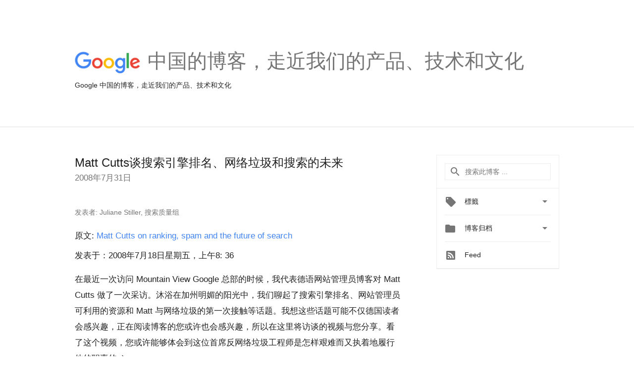

--- FILE ---
content_type: text/html; charset=UTF-8
request_url: https://china.googleblog.com/2008/07/matt-cutts_7939.html
body_size: 26989
content:
<!DOCTYPE html>
<html class='v2 detail-page' dir='ltr' itemscope='' itemtype='http://schema.org/Blog' lang='zh-CN' xmlns='http://www.w3.org/1999/xhtml' xmlns:b='http://www.google.com/2005/gml/b' xmlns:data='http://www.google.com/2005/gml/data' xmlns:expr='http://www.google.com/2005/gml/expr'>
<head>
<link href='https://www.blogger.com/static/v1/widgets/335934321-css_bundle_v2.css' rel='stylesheet' type='text/css'/>
<title>
Google 黑板报: Matt Cutts谈搜索引擎排名&#12289;网络垃圾和搜索的未来
</title>
<meta content='width=device-width, height=device-height, minimum-scale=1.0, initial-scale=1.0, user-scalable=0' name='viewport'/>
<meta content='IE=Edge' http-equiv='X-UA-Compatible'/>
<meta content='article' property='og:type'/>
<meta content='Matt Cutts谈搜索引擎排名、网络垃圾和搜索的未来' property='og:title'/>
<meta content='https://blogger.googleusercontent.com/img/b/R29vZ2xl/AVvXsEjrE-1Psomj38GS4iRXM2Wrkhf7b3kCXXPx7j6g_GI4iDhaCdCfj_SmO2yhR4Draai_BSkfb2u-vWlWiYa-J9VuPG1yVG19ytmeC-XizQHq-RDzXZceErtetV-DDk2Rxi3IZCg2R8RX4aW_/s1600/googlelogo_color_200x200.png' property='og:image'/>
<meta content='en_US' property='og:locale'/>
<meta content='https://china.googleblog.com/2008/07/matt-cutts_7939.html' property='og:url'/>
<meta content='Google 黑板报' property='og:site_name'/>
<!-- Twitter Card properties -->
<meta content='Google 黑板报' property='twitter:site'/>
<meta content='Matt Cutts谈搜索引擎排名、网络垃圾和搜索的未来' property='twitter:title'/>
<meta content='summary' name='twitter:card'/>
<meta content='@adwords' name='twitter:creator'/>
<link href='https://fonts.googleapis.com/css?family=Roboto:400italic,400,500,500italic,700,700italic' rel='stylesheet' type='text/css'/>
<link href='https://fonts.googleapis.com/icon?family=Material+Icons' rel='stylesheet'/>
<script src='https://ajax.googleapis.com/ajax/libs/jquery/1.11.3/jquery.min.js' type='text/javascript'></script>
<!-- End -->
<style id='page-skin-1' type='text/css'><!--
/*
<Group description="Header Color" selector="header">
<Variable name="header.background.color" description="Header Background"
type="color" default="#ffffff"/>
</Group>
*/
.header-outer {
border-bottom: 1px solid #e0e0e0;
background: #ffffff;
}
html, .Label h2, #sidebar .rss a, .BlogArchive h2, .FollowByEmail h2.title, .widget .post h2 {
font-family: Noto, sans-serif;
}
.plusfollowers h2.title, .post h2.title, .widget h2.title {
font-family: Noto, sans-serif;
}
.widget-item-control {
height: 100%;
}
.widget.Header, #header {
position: relative;
height: 100%;
width: 100%;
}
}
.widget.Header .header-logo1 {
float: left;
margin-right: 15px;
padding-right: 15px;
border-right: 1px solid #ddd;
}
.header-title h2 {
color: rgba(0,0,0,.54);
display: inline-block;
font-size: 40px;
font-family: Noto, sans-serif;
font-weight: normal;
line-height: 48px;
vertical-align: top;
}
.header-inner {
background-repeat: no-repeat;
background-position: right 0px;
}
.post-author,
.byline-author {
font-size: 14px;
font-weight: normal;
color: #757575;
color: rgba(0,0,0,.54);
}
.post-content .img-border {
border: 1px solid rgb(235, 235, 235);
padding: 4px;
}
.header-title a {
text-decoration: none !important;
}
pre {
border: 1px solid #bbbbbb;
margin-top: 1em 0 0 0;
padding: 0.99em;
overflow-x: auto;
overflow-y: auto;
}
pre, code {
font-size: 9pt;
background-color: #fafafa;
line-height: 125%;
font-family: monospace;
}
pre, code {
color: #060;
font: 13px/1.54 "courier new",courier,monospace;
}
.header-left .header-logo1 {
width: 128px !important;
}
.header-desc {
line-height: 20px;
margin-top: 8px;
}
.fb-custom img, .twitter-custom img, .gplus-share img {
cursor: pointer;
opacity: 0.54;
}
.fb-custom img:hover, .twitter-custom img:hover, .gplus-share img:hover {
opacity: 0.87;
}
.fb-like {
width: 80px;
}
.post .share {
float: right;
}
#twitter-share{
border: #CCC solid 1px;
border-radius: 3px;
background-image: -webkit-linear-gradient(top,#ffffff,#dedede);
}
.twitter-follow {
background: url(//4.bp.blogspot.com/-8O7VcmcY32o/VSYkC2vUj7I/AAAAAAAAHeU/7mzo-JFgTgk/s1600/twitter-bird.png) no-repeat left center;
padding-left: 18px;
font: normal normal normal 11px/18px 'Helvetica Neue',Arial,sans-serif;
font-weight: bold;
text-shadow: 0 1px 0 rgba(255,255,255,.5);
cursor: pointer;
margin-bottom: 10px;
}
.twitter-fb {
padding-top: 2px;
}
.fb-follow-button  {
background: -webkit-linear-gradient(#4c69ba, #3b55a0);
background: -moz-linear-gradient(#4c69ba, #3b55a0);
background: linear-gradient(#4c69ba, #3b55a0);
border-radius: 2px;
height: 18px;
padding: 4px 0 0 3px;
width: 57px;
border: #4c69ba solid 1px;
}
.fb-follow-button a {
text-decoration: none !important;
text-shadow: 0 -1px 0 #354c8c;
text-align: center;
white-space: nowrap;
font-size: 11px;
color: white;
vertical-align: top;
}
.fb-follow-button a:visited {
color: white;
}
.fb-follow {
padding: 0px 5px 3px 0px;
width: 14px;
vertical-align: bottom;
}
.gplus-wrapper {
margin-top: 3px;
display: inline-block;
vertical-align: top;
}
.twitter-custom, .gplus-share {
margin-right: 12px;
}
.fb-follow-button{
margin: 10px auto;
}
/** CUSTOM CODE **/

--></style>
<style id='template-skin-1' type='text/css'><!--
.header-outer {
clear: both;
}
.header-inner {
margin: auto;
padding: 0px;
}
.footer-outer {
background: #f5f5f5;
clear: both;
margin: 0;
}
.footer-inner {
margin: auto;
padding: 0px;
}
.footer-inner-2 {
/* Account for right hand column elasticity. */
max-width: calc(100% - 248px);
}
.google-footer-outer {
clear: both;
}
.cols-wrapper, .google-footer-outer, .footer-inner, .header-inner {
max-width: 978px;
margin-left: auto;
margin-right: auto;
}
.cols-wrapper {
margin: auto;
clear: both;
margin-top: 60px;
margin-bottom: 60px;
overflow: hidden;
}
.col-main-wrapper {
float: left;
width: 100%;
}
.col-main {
margin-right: 278px;
max-width: 660px;
}
.col-right {
float: right;
width: 248px;
margin-left: -278px;
}
/* Tweaks for layout mode. */
body#layout .google-footer-outer {
display: none;
}
body#layout .header-outer, body#layout .footer-outer {
background: none;
}
body#layout .header-inner {
height: initial;
}
body#layout .cols-wrapper {
margin-top: initial;
margin-bottom: initial;
}
--></style>
<!-- start all head -->
<meta content='text/html; charset=UTF-8' http-equiv='Content-Type'/>
<meta content='blogger' name='generator'/>
<link href='https://china.googleblog.com/favicon.ico' rel='icon' type='image/x-icon'/>
<link href='https://china.googleblog.com/2008/07/matt-cutts_7939.html' rel='canonical'/>
<link rel="alternate" type="application/atom+xml" title="Google 黑板报 - Atom" href="https://china.googleblog.com/feeds/posts/default" />
<link rel="alternate" type="application/rss+xml" title="Google 黑板报 - RSS" href="https://china.googleblog.com/feeds/posts/default?alt=rss" />
<link rel="service.post" type="application/atom+xml" title="Google 黑板报 - Atom" href="https://www.blogger.com/feeds/7374490211118734611/posts/default" />

<link rel="alternate" type="application/atom+xml" title="Google 黑板报 - Atom" href="https://china.googleblog.com/feeds/8581424155192483543/comments/default" />
<!--Can't find substitution for tag [blog.ieCssRetrofitLinks]-->
<meta content='https://china.googleblog.com/2008/07/matt-cutts_7939.html' property='og:url'/>
<meta content='Matt Cutts谈搜索引擎排名、网络垃圾和搜索的未来' property='og:title'/>
<meta content='发表者: Juliane Stiller , 搜索质量组 原文: Matt Cutts on ranking, spam and the future of search 发表于：2008年7月18日星期五，上午8: 36 在最近一次访问  Mountain View Googl...' property='og:description'/>
<!-- end all head -->
<base target='_self'/>
<style>
      html {
        font-family: Noto, sans-serif;
        -moz-osx-font-smoothing: grayscale;
        -webkit-font-smoothing: antialiased;
      }
      body {
        padding: 0;
        /* This ensures that the scroll bar is always present, which is needed */
        /* because content render happens after page load; otherwise the header */
        /* would "bounce" in-between states. */
        min-height: 150%;
      }
      h2 {
        font-size: 16px;
      }
      h1, h2, h3, h4, h5 {
        line-height: 2em;
      }
      html, h4, h5, h6 {
        font-size: 14px;
      }
      a, a:visited {
        color: #4184F3;
        text-decoration: none;
      }
      a:focus, a:hover, a:active {
        text-decoration: none;
      }
      .Header {
        margin-top: 15px;
      }
      .Header h1 {
        font-size: 32px;
        font-weight: 300;
        line-height: 32px;
        height: 42px;
      }
      .header-inner .Header .titlewrapper {
        padding: 0;
        margin-top: 30px;
      }
      .header-inner .Header .descriptionwrapper {
        padding: 0;
        margin: 0;
      }
      .cols-wrapper {
        margin-top: 56px;
      }
      .header-outer, .cols-wrapper, .footer-outer, .google-footer-outer {
        padding: 0 60px;
      }
      .header-inner {
        height: 256px;
        position: relative;
      }
      html, .header-inner a {
        color: #212121;
        color: rgba(0,0,0,.87);
      }
      .header-inner .google-logo {
        display: inline-block;
        background-size: contain;
        z-index: 1;
        height: 46px;
        overflow: hidden;
        margin-top: 4px;
        margin-right: 8px;
      }
      .header-left {
        position: absolute;
        top: 50%;
        -webkit-transform: translateY(-50%);
        transform: translateY(-50%);
        margin-top: 12px;
        width: 100%;
      }
      .google-logo {
        margin-left: -4px;
      }
      #google-footer {
        position: relative;
        font-size: 13px;
        list-style: none;
        text-align: right;
      }
      #google-footer a {
        color: #444;
      }
      #google-footer ul {
        margin: 0;
        padding: 0;
        height: 144px;
        line-height: 144px;
      }
      #google-footer ul li {
        display: inline;
      }
      #google-footer ul li:before {
        color: #999;
        content: "\00b7";
        font-weight: bold;
        margin: 5px;
      }
      #google-footer ul li:first-child:before {
        content: '';
      }
      #google-footer .google-logo-dark {
        left: 0;
        margin-top: -16px;
        position: absolute;
        top: 50%;
      }
      /** Sitemap links. **/
      .footer-inner-2 {
        font-size: 14px;
        padding-top: 42px;
        padding-bottom: 74px;
      }
      .footer-inner-2 .HTML h2 {
        color: #212121;
        color: rgba(0,0,0,.87);
        font-size: 14px;
        font-weight: 500;
        padding-left: 0;
        margin: 10px 0;
      }
      .footer-inner-2 .HTML ul {
        font-weight: normal;
        list-style: none;
        padding-left: 0;
      }
      .footer-inner-2 .HTML li {
        line-height: 24px;
        padding: 0;
      }
      .footer-inner-2 li a {
        color: rgba(65,132,243,.87);
      }
      /** Archive widget. **/
      .BlogArchive {
        font-size: 13px;
        font-weight: normal;
      }
      .BlogArchive .widget-content {
        display: none;
      }
      .BlogArchive h2, .Label h2 {
        color: #4184F3;
        text-decoration: none;
      }
      .BlogArchive .hierarchy li {
        display: inline-block;
      }
      /* Specificity needed here to override widget CSS defaults. */
      .BlogArchive #ArchiveList ul li, .BlogArchive #ArchiveList ul ul li {
        margin: 0;
        padding-left: 0;
        text-indent: 0;
      }
      .BlogArchive .intervalToggle {
        cursor: pointer;
      }
      .BlogArchive .expanded .intervalToggle .new-toggle {
        -ms-transform: rotate(180deg);
        transform: rotate(180deg);
      }
      .BlogArchive .new-toggle {
        float: right;
        padding-top: 3px;
        opacity: 0.87;
      }
      #ArchiveList {
        text-transform: uppercase;
      }
      #ArchiveList .expanded > ul:last-child {
        margin-bottom: 16px;
      }
      #ArchiveList .archivedate {
        width: 100%;
      }
      /* Months */
      .BlogArchive .items {
        max-width: 150px;
        margin-left: -4px;
      }
      .BlogArchive .expanded .items {
        margin-bottom: 10px;
        overflow: hidden;
      }
      .BlogArchive .items > ul {
        float: left;
        height: 32px;
      }
      .BlogArchive .items a {
        padding: 0 4px;
      }
      .Label {
        font-size: 13px;
        font-weight: normal;
      }
      .sidebar-icon {
        display: inline-block;
        width: 24px;
        height: 24px;
        vertical-align: middle;
        margin-right: 12px;
        margin-top: -1px
      }
      .Label a {
        margin-right: 4px;
      }
      .Label .widget-content {
        display: none;
      }
      .FollowByEmail {
        font-size: 13px;
        font-weight: normal;
      }
      .FollowByEmail h2 {
        background: url("[data-uri]");
        background-repeat: no-repeat;
        background-position: 0 50%;
        text-indent: 30px;
      }
      .FollowByEmail .widget-content {
        display: none;
      }
      .searchBox input {
        border: 1px solid #eee;
        color: #212121;
        color: rgba(0,0,0,.87);
        font-size: 14px;
        padding: 8px 8px 8px 40px;
        width: 164px;
        font-family: Noto, sans-serif;
        background: url("https://www.gstatic.com/images/icons/material/system/1x/search_grey600_24dp.png") 8px center no-repeat;
      }
      .searchBox ::-webkit-input-placeholder { /* WebKit, Blink, Edge */
        color:    rgba(0,0,0,.54);
      }
      .searchBox :-moz-placeholder { /* Mozilla Firefox 4 to 18 */
        color:    #000;
        opacity:  0.54;
      }
      .searchBox ::-moz-placeholder { /* Mozilla Firefox 19+ */
        color:    #000;
        opacity:  0.54;
      }
      .searchBox :-ms-input-placeholder { /* Internet Explorer 10-11 */
        color:    #757575;
      }
      .widget-item-control {
        margin-top: 0px;
      }
      .section {
        margin: 0;
        padding: 0;
      }
      #sidebar-top {
        border: 1px solid #eee;
      }
      #sidebar-top > div {
        margin: 16px 0;
      }
      .widget ul {
        line-height: 1.6;
      }
      /*main post*/
      .post {
        margin-bottom:30px;
      }
      #main .post .title {
        margin: 0;
      }
      #main .post .title a {
        color: #212121;
        color: rgba(0,0,0,.87);
        font-weight: normal;
        font-size: 24px;
      }
      #main .post .title a:hover {
        text-decoration:none;
        color:#4184F3;
      }
      .message,  #main .post .post-header {
        margin: 0;
        padding: 0;
      }
      #main .post .post-header .caption, #main .post .post-header .labels-caption,  #main .post .post-footer .caption, #main .post .post-footer .labels-caption {
        color: #444;
        font-weight: 500;
      }

      #main .tr-caption-container td {
        text-align: left;
      }

      #main .post .tr-caption {
        color: #757575;
        color: rgba(0,0,0,.54);
        display: block;
        max-width: 560px;
        padding-bottom: 20px;
      }

      #main .post .tr-caption-container {
        line-height: 24px;
        margin: -1px 0 0 0 !important;
        padding: 4px 0;
        text-align: left;
      }

      #main .post .post-header .published{
        font-size:11px;
        font-weight:bold;
      }
      .post-header .publishdate {
        font-size: 17px;
        font-weight:normal;
        color: #757575;
        color: rgba(0,0,0,.54);
      }
      #main .post .post-footer{
        font-size:12px;
        padding-bottom: 21px;
      }
      .label-footer {
        margin-bottom: 12px;
        margin-top: 12px;
      }
      .comment-img {
        margin-right: 16px;
        opacity: 0.54;
        vertical-align: middle;
      }
      #main .post .post-header .published {
        margin-bottom: 40px;
        margin-top: -2px;
      }
      .post .post-content {
        color: #212121;
        color: rgba(0,0,0,.87);
        font-size: 17px;
        margin: 25px 0 36px 0;
        line-height: 32px;
      }
      .post-body .post-content ul, .post-body .post-content ol {
        margin: 16px 0;
        padding: 0 48px;
      }
      .post-summary {
        display: none;
      }
    
      /* Capture section headers. */
      .post-content br + br + b, .post-content .space + .space + b, .post-content .separator + b {
        /*display: inline-block;*/
        margin-bottom: 8px;
        margin-top: 24px;
      }
      .post-content li {
        line-height: 32px;
      }
      /* Override all post images/videos to left align. */
      .post-content > div {
        text-align: left;
      }
      .separator {
        text-align: center !important;
      }
      .post-content .separator > a, .post-content .separator > span {
        margin-left: 0 !important;
      }
      .post-content img {
        max-width: 100%;
        height: auto;
        width: auto;
      }
      .post-content .tr-caption-container img {
        margin-bottom: 12px;
      }
      .post-content iframe, .post-content embed {
        max-width: 100%;
      }
      .post-content .carousel-container {
        margin-bottom: 48px;
      }
      #main .post-content b {
        font-weight: 500;
      }
      /* These are the main paragraph spacing tweaks. */
      #main .post-content br {
        content: ' ';
        display: block;
        padding: 4px;
      }
      .post-content .space {
        display: block;
        height: 8px;
      }
      .post-content iframe + .space, .post-content iframe + br {
        padding: 0 !important;
      }
      #main .post .jump-link {
        margin-bottom:10px;
      }
      .post-content img, .post-content iframe {
        margin: 30px 0 20px 0;
      }
      .post-content > img:first-child, .post-content > iframe:first-child {
        margin-top: 0;
      }
      .col-right .section {
        padding: 0 16px;
      }
      #aside {
        background:#fff;
        border:1px solid #eee;
        border-top: 0;
      }
      #aside .widget {
        margin:0;
      }
      #aside .widget h2, #ArchiveList .toggle + a.post-count-link {
        color: #212121;
        color: rgba(0,0,0,.87);
        font-weight: 400 !important;
        margin: 0;
      }
      #ArchiveList .toggle {
        float: right;
      }
      #ArchiveList .toggle .material-icons {
        padding-top: 4px;
      }
      #sidebar .tab {
        cursor: pointer;
      }
      #sidebar .tab .arrow {
        display: inline-block;
        float: right;
      }
      #sidebar .tab .icon {
        display: inline-block;
        vertical-align: top;
        height: 24px;
        width: 24px;
        margin-right: 13px;
        margin-left: -1px;
        margin-top: 1px;
        color: #757575;
        color: rgba(0,0,0,.54);
      }
      #sidebar .widget-content > :first-child {
        padding-top: 8px;
      }
      #sidebar .active .tab .arrow {
        -ms-transform: rotate(180deg);
        transform: rotate(180deg);
      }
      #sidebar .arrow {
        color: #757575;
        color: rgba(0,0,0,.54);
      }
      #sidebar .widget h2 {
        font-size: 14px;
        line-height: 24px;
        display: inline-block;
      }
      #sidebar .widget .BlogArchive {
        padding-bottom: 8px;
      }
      #sidebar .widget {
        border-bottom: 1px solid #eee;
        box-shadow: 0px 1px 0 white;
        margin-bottom: 0;
        padding: 14px 0;
        min-height: 20px;
      }
      #sidebar .widget:last-child {
        border-bottom: none;
        box-shadow: none;
        margin-bottom: 0;
      }
      #sidebar ul {
        margin: 0;
        padding: 0;
      }
      #sidebar ul li {
        list-style:none;
        padding:0;
      }
      #sidebar ul li a {
        line-height: 32px;
      }
      #sidebar .archive {
        background-image: url("[data-uri]");
        height: 24px;
        line-height: 24px;
        padding-left: 30px;
      }
      #sidebar .labels {
        background-image: url("[data-uri]");
        height: 20px;
        line-height: 20px;
        padding-left: 30px;
      }
      #sidebar .rss a {
        background-image: url("[data-uri]");
      }
      #sidebar .subscription a {
        background-image: url("[data-uri]");
      }
      #sidebar-bottom {
        background: #f5f5f5;
        border-top:1px solid #eee;
      }
      #sidebar-bottom .widget {
        border-bottom: 1px solid #e0e0e0;
        padding: 15px 0;
        text-align: center;
      }
      #sidebar-bottom > div:last-child {
        border-bottom: 0;
      }
      #sidebar-bottom .text {
        line-height: 20px;
      }
      /* Home, forward, and backward pagination. */
      .blog-pager {
        border-top : 1px #e0e0e0 solid;
        padding-top: 10px;
        margin-top: 15px;
        text-align: right !important;
      }
      #blog-pager {
        margin-botom: 0;
        margin-top: -14px;
        padding: 16px 0 0 0;
      }
      #blog-pager a {
        display: inline-block;
      }
      .blog-pager i.disabled {
        opacity: 0.2 !important;
      }
      .blog-pager i {
        color: black;
        margin-left: 16px;
        opacity: 0.54;
      }
      .blog-pager i:hover, .blog-pager i:active {
        opacity: 0.87;
      }
      #blog-pager-older-link, #blog-pager-newer-link {
        float: none;
      }
      .gplus-profile {
        background-color: #fafafa;
        border: 1px solid #eee;
        overflow: hidden;
        width: 212px;
      }
      .gplus-profile-inner {
        margin-left: -1px;
        margin-top: -1px;
      }
      /* Sidebar follow buttons. */
      .followgooglewrapper {
        padding: 12px 0 0 0;
      }
      .loading {
        visibility: hidden;
      }
      .detail-page .post-footer .cmt_iframe_holder {
        padding-top: 40px !important;
      }
      /** Desktop **/
      @media (max-width: 900px) {
        .col-right {
          display: none;
        }
        .col-main {
          margin-right: 0;
          min-width: initial;
        }
        .footer-outer {
          display: none;
        }
        .cols-wrapper {
          min-width: initial;
        }
        .google-footer-outer {
          background-color: #f5f5f5;
        }
      }
      /** Tablet **/
      @media (max-width: 712px) {
        .header-outer, .cols-wrapper, .footer-outer, .google-footer-outer {
          padding: 0 40px;
        }
      }
      /* An extra breakpoint accommodating for long blog titles. */
      @media (max-width: 600px) {
        .header-left {
          height: 100%;
          top: inherit;
          margin-top: 0;
          -webkit-transform: initial;
          transform: initial;
        }
        .header-title {
          margin-top: 18px;
        }
        .header-inner .google-logo {
          height: 40px;
          margin-top: 3px;
        }
        .header-inner .google-logo img {
          height: 42px;
        }
        .header-title h2 {
          font-size: 32px;
          line-height: 40px;
        }
        .header-desc {
          bottom: 24px;
          position: absolute;
        }
      }
      /** Mobile/small desktop window; also landscape. **/
      @media (max-width: 480px), (max-height: 480px) {
        .header-outer, .cols-wrapper, .footer-outer, .google-footer-outer {
          padding: 0 16px;
        }
        .cols-wrapper {
          margin-top: 0;
        }
        .post-header .publishdate, .post .post-content {
          font-size: 16px;
        }
        .post .post-content {
          line-height: 28px;
          margin-bottom: 30px;
        }
        .post {
          margin-top: 30px;
        }
        .byline-author {
          display: block;
          font-size: 12px;
          line-height: 24px;
          margin-top: 6px;
        }
        #main .post .title a {
          font-weight: 500;
          color: #4c4c4c;
          color: rgba(0,0,0,.70);
        }
        #main .post .post-header {
          padding-bottom: 12px;
        }
        #main .post .post-header .published {
          margin-bottom: -8px;
          margin-top: 3px;
        }
        .post .read-more {
          display: block;
          margin-top: 14px;
        }
        .post .tr-caption {
          font-size: 12px;
        }
        #main .post .title a {
          font-size: 20px;
          line-height: 30px;
        }
        .post-content iframe {
          /* iframe won't keep aspect ratio when scaled down. */
          max-height: 240px;
        }
        .post-content .separator img, .post-content .tr-caption-container img, .post-content iframe {
          margin-left: -16px;
          max-width: inherit;
          width: calc(100% + 32px);
        }
        .post-content table, .post-content td {
          width: 100%;
        }
        #blog-pager {
          margin: 0;
          padding: 16px 0;
        }
        /** List page tweaks. **/
        .list-page .post-original {
          display: none;
        }
        .list-page .post-summary {
          display: block;
        }
        .list-page .comment-container {
          display: none;
        } 
        .list-page #blog-pager {
          padding-top: 0;
          border: 0;
          margin-top: -8px;
        }
        .list-page .label-footer {
          display: none;
        }
        .list-page #main .post .post-footer {
          border-bottom: 1px solid #eee;
          margin: -16px 0 0 0;
          padding: 0 0 20px 0;
        }
        .list-page .post .share {
          display: none;
        }
        /** Detail page tweaks. **/
        .detail-page .post-footer .cmt_iframe_holder {
          padding-top: 32px !important;
        }
        .detail-page .label-footer {
          margin-bottom: 0;
        }
        .detail-page #main .post .post-footer {
          padding-bottom: 0;
        }
        .detail-page #comments {
          display: none;
        }
      }
      [data-about-pullquote], [data-is-preview], [data-about-syndication] {
        display: none;
      }
    </style>
<noscript>
<style>
        .loading { visibility: visible }</style>
</noscript>
<link href='https://www.blogger.com/dyn-css/authorization.css?targetBlogID=7374490211118734611&amp;zx=0089f285-5187-4ea0-857a-c37f515144a5' media='none' onload='if(media!=&#39;all&#39;)media=&#39;all&#39;' rel='stylesheet'/><noscript><link href='https://www.blogger.com/dyn-css/authorization.css?targetBlogID=7374490211118734611&amp;zx=0089f285-5187-4ea0-857a-c37f515144a5' rel='stylesheet'/></noscript>
<meta name='google-adsense-platform-account' content='ca-host-pub-1556223355139109'/>
<meta name='google-adsense-platform-domain' content='blogspot.com'/>

</head>
<body>
<script type='text/javascript'>
      //<![CDATA[
      var axel = Math.random() + "";
      var a = axel * 10000000000000;
      document.write('<iframe src="https://2542116.fls.doubleclick.net/activityi;src=2542116;type=gblog;cat=googl0;ord=ord=' + a + '?" width="1" height="1" frameborder="0" style="display:none"></iframe>');
      //]]>
    </script>
<noscript>
<img alt='' height='1' src='https://ad.doubleclick.net/ddm/activity/src=2542116;type=gblog;cat=googl0;ord=1?' width='1'/>
</noscript>
<!-- Header -->
<div class='header-outer'>
<div class='header-inner'>
<div class='section' id='header'><div class='widget Header' data-version='1' id='Header1'>
<div class='header-left'>
<div class='header-title'>
<a class='google-logo' href='https://china.googleblog.com/'>
<img height='50' src='https://www.gstatic.com/images/branding/googlelogo/2x/googlelogo_color_150x54dp.png'/>
</a>
<a href='/.'>
<h2>
           中国的博客&#65292;走近我们的产品&#12289;技术和文化
          </h2>
</a>
</div>
<div class='header-desc'>
Google 中国的博客&#65292;走近我们的产品&#12289;技术和文化
</div>
</div>
</div></div>
</div>
</div>
<!-- all content wrapper start -->
<div class='cols-wrapper loading'>
<div class='col-main-wrapper'>
<div class='col-main'>
<div class='section' id='main'><div class='widget Blog' data-version='1' id='Blog1'>
<div class='post' data-id='8581424155192483543' itemscope='' itemtype='http://schema.org/BlogPosting'>
<h2 class='title' itemprop='name'>
<a href='https://china.googleblog.com/2008/07/matt-cutts_7939.html' itemprop='url' title='Matt Cutts谈搜索引擎排名、网络垃圾和搜索的未来'>
Matt Cutts谈搜索引擎排名&#12289;网络垃圾和搜索的未来
</a>
</h2>
<div class='post-header'>
<div class='published'>
<span class='publishdate' itemprop='datePublished'>
2008年7月31日
</span>
</div>
</div>
<div class='post-body'>
<div class='post-content' itemprop='articleBody'>
<script type='text/template'>
                          <span class="byline-author">发表者: </span><span class="byline-author">Juliane Stiller</span><span class="byline-author">, 搜索质量组</span><br /><br />原文: <a href="http://googlewebmastercentral.blogspot.com/2008/07/matt-cutts-on-ranking-spam-and-future.html">Matt Cutts on ranking, spam and the future of search</a><br />发表于&#65306;2008年7月18日星期五&#65292;上午8: 36<br /><span style=""><br /></span><span  lang="ZH-CN" style="font-family:宋体;">在最近一次访问</span> Mountain View Google <span  lang="ZH-CN" style="font-family:宋体;">总部的时候&#65292;我代表德语网站管理员博客对</span> Matt Cutts <span  lang="ZH-CN" style="font-family:宋体;">做了一次采访&#12290;沐浴在加州明媚的阳光中&#65292;我们聊起了</span>搜索引擎排名<span  lang="ZH-CN" style="font-family:宋体;">&#12289;网站管理员可利用的资源和</span> Matt <span  lang="ZH-CN" style="font-family:宋体;">与网络垃圾的第一次接触等话题&#12290;我想这些话题可能不仅德国读者会感兴趣&#65292;正在阅读博客的您或许也会感兴趣&#65292;所以在这里将访谈的视频与您分享&#12290;看了这个视频&#65292;您或许能够体会到这位首席反网络垃圾工程师是怎样艰难而又执着地履行他的职责的</span> :)<br /><br /><div align="left"><object height="344" width="425"><param name="movie" value="//www.youtube.com/v/cdNG7ptsCMQ&amp;hl=en&amp;fs=1"><param name="allowFullScreen" value="true"><embed src="//www.youtube.com/v/cdNG7ptsCMQ&amp;hl=en&amp;fs=1" type="application/x-shockwave-flash" allowfullscreen="true" height="344" width="425"></embed></object></div><br /><span  lang="ZH-CN" style="font-family:宋体;">译者&#65306;以下是</span> Matt <span  lang="ZH-CN" style="font-family:宋体;">对这次采访问题的回答摘要&#65288;译自上述视频&#65289;</span>  <p class="MsoNormal"><o:p> </o:p></p>    <p class="MsoNormal"><span style="font-weight: bold;">Q</span><span style="font-weight: bold;font-family:宋体;"  lang="ZH-CN">&#65306;你还记得第一次与网络垃圾接触的情形是怎样的&#65311;</span><br />A<span  lang="ZH-CN" style="font-family:宋体;">&#65306;我第一次接触到的网络垃圾是一个色情网站&#12290;在我们的印象中&#65292;如果一个网站有较高的</span> Page Rank <span  lang="ZH-CN" style="font-family:宋体;">&#65292;它应该是一个比较好的网站&#12290;可是我遇到的这个色情网站&#65292;却有着很好的反向链接结构和很高的</span> Page Rank <span  lang="ZH-CN" style="font-family:宋体;">&#65292;这使我第一次意识到原来网络垃圾制造者们是可以通过一些不正当方式针对任何搜索引擎提高自己的搜索排名的&#12290;由于第一次接触的网络垃圾就是一个色情网站&#65292;所以我印象深刻&#12290;</span></p>  <p class="MsoNormal"><o:p> </o:p></p>    <p class="MsoNormal"><span style="font-weight: bold;">Q</span><span style="font-weight: bold;font-family:宋体;"  lang="ZH-CN">&#65306;你认为在未来的五年内&#65292;搜索引擎面对的最大挑战是什么&#65311;</span><br />A<span  lang="ZH-CN" style="font-family:宋体;">&#65306;搜索引擎面临着很多挑战&#65292;其中一个很大的挑战恐怕是人们对搜索引擎的期望越来越高&#12290;</span>Udi Manber<span  lang="ZH-CN" style="font-family:宋体;">&#65292;</span> Google <span  lang="ZH-CN" style="font-family:宋体;">的一位工程事务副总裁&#65292;曾经对此做出了很有趣的总结&#65306;几年前对我们来说是很难的那部分搜索查询&#65292;如今看起来已经不那么难了&#65292;因为我们对搜索查询的理解和处理能力有了很大的提升&#12290;但是与之相对应的是&#65292;用户对搜索引擎的期望也越来越高&#65292;他们不断提出难度越来越高的搜索查询&#12290;虽然我们的处理能力在不断进步&#65292;但是要不断满足用户日益提高的检索要求&#65292;挑战性还是很大的&#12290;</span></p>  <p class="MsoNormal"><o:p> </o:p></p>    <p class="MsoNormal"><span style="font-weight: bold;">Q</span><span style="font-weight: bold;font-family:宋体;"  lang="ZH-CN">&#65306;中小网站的网站管理员怎样才能与互联网市场中的大型网站相抗衡&#65311;</span><br />A<span  lang="ZH-CN" style="font-family:宋体;">&#65306;在中小网站成立的初期&#65292;他们通常是很难与那些大型网站直接竞争的&#12290;在这种情况下&#65292;他们或许可以更精确地为网站定位&#12290;打个比方说&#65292;或许我不能制造所有种类的鞋子&#65292;但是或许我可以专门为那些脚型特别大的人制造鞋子&#12290;当您逐渐成为某一专门领域的专家和领导者后&#65292;那么您就可以逐步扩展自己的事业了&#12290;另外&#65292;作为中小网站&#65292;可以充分发挥自己富有创造性和决策迅速灵活的特点&#12290;这是中小网站与大网站相比&#65292;最具有优势的地方&#12290;中小网站可以积极尝试各种新的技术和经营形式&#65292;如果它们可行&#65292;就要果断地执行&#65292;或许不久您就会发现自己已经成为这一领域的权威来源了&#12290;</span></p>  <p class="MsoNormal"><o:p> </o:p></p>    <p class="MsoNormal"><span style="font-weight: bold;">Q</span><span style="font-weight: bold;font-family:宋体;"  lang="ZH-CN">&#65306;每一个网站管理员都应该知道的是</span><span style="font-weight: bold;">&#8230;.</span><span style="font-weight: bold;font-family:宋体;"  lang="ZH-CN">&#65311;</span><br />A<span  lang="ZH-CN" style="font-family:宋体;">&#65306;<a href="http://www.google.cn/webmasters">网站管理员中心</a>&#65281;这或许带有一点个人倾向&#65292;不过它确实提供了很多非常棒的功能&#65292;比如您可以查询自己的网站有哪些反向链接&#65292;用户是用什么搜索词进行检索时找到您的网站的&#65292;您的网站有没有失效的链接被</span> Google <span  lang="ZH-CN" style="font-family:宋体;">抓取到等等&#12290;&#12290;&#12290;除此之外&#65292;您还可以看到很多关于您网站的统计数据&#12290;我个人最喜欢的一个功能是&#65292;如果您的网站上有隐藏文本或</span> Google <span  lang="ZH-CN" style="font-family:宋体;">认为您的网站有垃圾结果嫌疑或您网站上有被黑掉的页面&#65292;那么您会在消息中心收到来自</span> Google <span  lang="ZH-CN" style="font-family:宋体;">的讯息&#65292;提醒您注意并积极处理这些问题&#12290;另外&#65292;您还可以向</span>Google<span  lang="ZH-CN" style="font-family:宋体;">举报您发现的可疑垃圾结果&#12290;网站管理员中心是我个人非常推荐您使用的工具&#65292;它们不仅功能强大&#65292;而且完全是免费的&#65281;</span></p>  <p class="MsoNormal"><o:p> </o:p></p>    <p class="MsoNormal"><span style="font-weight: bold;">Q</span><span  lang="ZH-CN" style="font-family:宋体;"><span style="font-weight: bold;">&#65306;你有没有这样的习惯&#65292;检查每一个日常生活中你遇到的网站&#65292;看有没有付费链接等问题&#65311;</span><br /></span>A<span  lang="ZH-CN" style="font-family:宋体;">&#65306;</span><span  lang="ZH-CN" style="font-family:宋体;">呵呵&#65292;我确实有这样的职业习惯&#12290;我们经常开玩笑说&#65292;当你知道如何寻找和发现网络垃圾的时候&#65292;你会用一种不同于普通用户的视野&#65292;对每一个你遇到的网站&#65292;研究他们有什么好的地方&#65292;有什么不好的地方&#65292;为什么他们会把某些链接放在那里&#65292;等等&#12290;同时&#65292;我很高兴我们能够从我们的用户那里得到很多反馈意见&#65292;比如他们会举报自己发现的垃圾搜索结果&#65292;或者提出其他的建议&#12290;即使很多人仅仅是日常在网上冲浪&#65292;他们同样在探索怎样使</span> Google <span  lang="ZH-CN" style="font-family:宋体;">变得越来越好&#65292;我们对此由衷感谢&#12290;</span></p>  <p class="MsoNormal"><o:p> </o:p></p>    <p class="MsoNormal"><span style="font-weight: bold;">Q</span><span style="font-weight: bold;font-family:宋体;"  lang="ZH-CN">&#65306;你在各种会议上被问到的最有趣的问题是什么&#65311;</span><br />A<span  lang="ZH-CN" style="font-family:宋体;">&#65306;我记得曾经有一个与会者提问说&#65306;我有很多不同的网站&#65292;可是在</span> Google <span  lang="ZH-CN" style="font-family:宋体;">和</span><span lang="ZH-CN"> </span> Yahoo <span  lang="ZH-CN" style="font-family:宋体;">的排名情况都不好&#65292;我应该怎么做才能改善我在搜索引擎的排名呢&#65311;</span> Yahoo <span  lang="ZH-CN" style="font-family:宋体;">的代表在回答问题之前首先反问这个网站管理员大约有多少网站&#65292;是五个还是十个呢&#65311;没想到这个网站管理员左顾右盼&#65292;迟疑了许久&#65292;才回答说&#65306;我有大约</span> 1500 <span  lang="ZH-CN" style="font-family:宋体;">个不同的网站&#12290;全场人都惊呆了&#65292;他居然有这么多网站&#65281;</span></p>  <p class="MsoNormal"><span style="">       </span><span style=""> </span><span  lang="ZH-CN" style="font-family:宋体;">我还记得一个很有趣的问题是&#65292;有人问我</span> Google <span  lang="ZH-CN" style="font-family:宋体;">对以不正当方式提高搜索排名的忍耐底线是什么&#65311;我觉得这就好比一个学生缠着老师&#65292;反复询问某某题目是否会出现在今后的试卷上&#12290;实际上&#65292;只要您建立了一个好的网站&#65292;用合理的方式对它进行推广&#65292;您就可以安枕无忧&#65292;不必担心什么是我们的忍耐底线了&#12290;</span></p>  <p class="MsoNormal"><o:p> </o:p></p>  <p class="MsoNormal"><o:p> </o:p></p>    <p class="MsoNormal"><span style="font-weight: bold;">Q</span><span style="font-weight: bold;font-family:宋体;"  lang="ZH-CN">&#65306;如果</span><span style="font-weight: bold;"> Google </span><span style="font-weight: bold;font-family:宋体;"  lang="ZH-CN">最终把所有的网络垃圾都消灭了&#65292;你突然有了很多的时间&#65292;那么你会做什么呢&#65311;</span><br />A<span  lang="ZH-CN" style="font-family:宋体;">&#65306;我对各种各样的开源程序和小工具&#65288;</span> Gadgets <span  lang="ZH-CN" style="font-family:宋体;">&#65289;很感兴趣&#65292;另外&#65292;我还非常喜欢各种各样的插件&#65292;比如</span>Firefox<span  lang="ZH-CN" style="font-family:宋体;">插件&#65292;</span> Photoshop <span  lang="ZH-CN" style="font-family:宋体;">插件等等&#12290;如果我有大把的时间&#65292;或许我会写很多这样的插件&#65292;帮助人们实现和改善软件的功能&#65292;这是一件非常有趣的事情&#12290;</span></p>
                        </script>
<noscript>
<span class="byline-author">发表者: </span><span class="byline-author">Juliane Stiller</span><span class="byline-author">, 搜索质量组</span><br /><br />原文: <a href="http://googlewebmastercentral.blogspot.com/2008/07/matt-cutts-on-ranking-spam-and-future.html">Matt Cutts on ranking, spam and the future of search</a><br />发表于&#65306;2008年7月18日星期五&#65292;上午8: 36<br /><span style=""><br /></span><span  lang="ZH-CN" style="font-family:宋体;">在最近一次访问</span> Mountain View Google <span  lang="ZH-CN" style="font-family:宋体;">总部的时候&#65292;我代表德语网站管理员博客对</span> Matt Cutts <span  lang="ZH-CN" style="font-family:宋体;">做了一次采访&#12290;沐浴在加州明媚的阳光中&#65292;我们聊起了</span>搜索引擎排名<span  lang="ZH-CN" style="font-family:宋体;">&#12289;网站管理员可利用的资源和</span> Matt <span  lang="ZH-CN" style="font-family:宋体;">与网络垃圾的第一次接触等话题&#12290;我想这些话题可能不仅德国读者会感兴趣&#65292;正在阅读博客的您或许也会感兴趣&#65292;所以在这里将访谈的视频与您分享&#12290;看了这个视频&#65292;您或许能够体会到这位首席反网络垃圾工程师是怎样艰难而又执着地履行他的职责的</span> :)<br /><br /><div align="left"><object height="344" width="425"><param name="movie" value="//www.youtube.com/v/cdNG7ptsCMQ&amp;hl=en&amp;fs=1"><param name="allowFullScreen" value="true"><embed src="//www.youtube.com/v/cdNG7ptsCMQ&amp;hl=en&amp;fs=1" type="application/x-shockwave-flash" allowfullscreen="true" height="344" width="425"></embed></object></div><br /><span  lang="ZH-CN" style="font-family:宋体;">译者&#65306;以下是</span> Matt <span  lang="ZH-CN" style="font-family:宋体;">对这次采访问题的回答摘要&#65288;译自上述视频&#65289;</span>  <p class="MsoNormal"><o:p> </o:p></p>    <p class="MsoNormal"><span style="font-weight: bold;">Q</span><span style="font-weight: bold;font-family:宋体;"  lang="ZH-CN">&#65306;你还记得第一次与网络垃圾接触的情形是怎样的&#65311;</span><br />A<span  lang="ZH-CN" style="font-family:宋体;">&#65306;我第一次接触到的网络垃圾是一个色情网站&#12290;在我们的印象中&#65292;如果一个网站有较高的</span> Page Rank <span  lang="ZH-CN" style="font-family:宋体;">&#65292;它应该是一个比较好的网站&#12290;可是我遇到的这个色情网站&#65292;却有着很好的反向链接结构和很高的</span> Page Rank <span  lang="ZH-CN" style="font-family:宋体;">&#65292;这使我第一次意识到原来网络垃圾制造者们是可以通过一些不正当方式针对任何搜索引擎提高自己的搜索排名的&#12290;由于第一次接触的网络垃圾就是一个色情网站&#65292;所以我印象深刻&#12290;</span></p>  <p class="MsoNormal"><o:p> </o:p></p>    <p class="MsoNormal"><span style="font-weight: bold;">Q</span><span style="font-weight: bold;font-family:宋体;"  lang="ZH-CN">&#65306;你认为在未来的五年内&#65292;搜索引擎面对的最大挑战是什么&#65311;</span><br />A<span  lang="ZH-CN" style="font-family:宋体;">&#65306;搜索引擎面临着很多挑战&#65292;其中一个很大的挑战恐怕是人们对搜索引擎的期望越来越高&#12290;</span>Udi Manber<span  lang="ZH-CN" style="font-family:宋体;">&#65292;</span> Google <span  lang="ZH-CN" style="font-family:宋体;">的一位工程事务副总裁&#65292;曾经对此做出了很有趣的总结&#65306;几年前对我们来说是很难的那部分搜索查询&#65292;如今看起来已经不那么难了&#65292;因为我们对搜索查询的理解和处理能力有了很大的提升&#12290;但是与之相对应的是&#65292;用户对搜索引擎的期望也越来越高&#65292;他们不断提出难度越来越高的搜索查询&#12290;虽然我们的处理能力在不断进步&#65292;但是要不断满足用户日益提高的检索要求&#65292;挑战性还是很大的&#12290;</span></p>  <p class="MsoNormal"><o:p> </o:p></p>    <p class="MsoNormal"><span style="font-weight: bold;">Q</span><span style="font-weight: bold;font-family:宋体;"  lang="ZH-CN">&#65306;中小网站的网站管理员怎样才能与互联网市场中的大型网站相抗衡&#65311;</span><br />A<span  lang="ZH-CN" style="font-family:宋体;">&#65306;在中小网站成立的初期&#65292;他们通常是很难与那些大型网站直接竞争的&#12290;在这种情况下&#65292;他们或许可以更精确地为网站定位&#12290;打个比方说&#65292;或许我不能制造所有种类的鞋子&#65292;但是或许我可以专门为那些脚型特别大的人制造鞋子&#12290;当您逐渐成为某一专门领域的专家和领导者后&#65292;那么您就可以逐步扩展自己的事业了&#12290;另外&#65292;作为中小网站&#65292;可以充分发挥自己富有创造性和决策迅速灵活的特点&#12290;这是中小网站与大网站相比&#65292;最具有优势的地方&#12290;中小网站可以积极尝试各种新的技术和经营形式&#65292;如果它们可行&#65292;就要果断地执行&#65292;或许不久您就会发现自己已经成为这一领域的权威来源了&#12290;</span></p>  <p class="MsoNormal"><o:p> </o:p></p>    <p class="MsoNormal"><span style="font-weight: bold;">Q</span><span style="font-weight: bold;font-family:宋体;"  lang="ZH-CN">&#65306;每一个网站管理员都应该知道的是</span><span style="font-weight: bold;">&#8230;.</span><span style="font-weight: bold;font-family:宋体;"  lang="ZH-CN">&#65311;</span><br />A<span  lang="ZH-CN" style="font-family:宋体;">&#65306;<a href="http://www.google.cn/webmasters">网站管理员中心</a>&#65281;这或许带有一点个人倾向&#65292;不过它确实提供了很多非常棒的功能&#65292;比如您可以查询自己的网站有哪些反向链接&#65292;用户是用什么搜索词进行检索时找到您的网站的&#65292;您的网站有没有失效的链接被</span> Google <span  lang="ZH-CN" style="font-family:宋体;">抓取到等等&#12290;&#12290;&#12290;除此之外&#65292;您还可以看到很多关于您网站的统计数据&#12290;我个人最喜欢的一个功能是&#65292;如果您的网站上有隐藏文本或</span> Google <span  lang="ZH-CN" style="font-family:宋体;">认为您的网站有垃圾结果嫌疑或您网站上有被黑掉的页面&#65292;那么您会在消息中心收到来自</span> Google <span  lang="ZH-CN" style="font-family:宋体;">的讯息&#65292;提醒您注意并积极处理这些问题&#12290;另外&#65292;您还可以向</span>Google<span  lang="ZH-CN" style="font-family:宋体;">举报您发现的可疑垃圾结果&#12290;网站管理员中心是我个人非常推荐您使用的工具&#65292;它们不仅功能强大&#65292;而且完全是免费的&#65281;</span></p>  <p class="MsoNormal"><o:p> </o:p></p>    <p class="MsoNormal"><span style="font-weight: bold;">Q</span><span  lang="ZH-CN" style="font-family:宋体;"><span style="font-weight: bold;">&#65306;你有没有这样的习惯&#65292;检查每一个日常生活中你遇到的网站&#65292;看有没有付费链接等问题&#65311;</span><br /></span>A<span  lang="ZH-CN" style="font-family:宋体;">&#65306;</span><span  lang="ZH-CN" style="font-family:宋体;">呵呵&#65292;我确实有这样的职业习惯&#12290;我们经常开玩笑说&#65292;当你知道如何寻找和发现网络垃圾的时候&#65292;你会用一种不同于普通用户的视野&#65292;对每一个你遇到的网站&#65292;研究他们有什么好的地方&#65292;有什么不好的地方&#65292;为什么他们会把某些链接放在那里&#65292;等等&#12290;同时&#65292;我很高兴我们能够从我们的用户那里得到很多反馈意见&#65292;比如他们会举报自己发现的垃圾搜索结果&#65292;或者提出其他的建议&#12290;即使很多人仅仅是日常在网上冲浪&#65292;他们同样在探索怎样使</span> Google <span  lang="ZH-CN" style="font-family:宋体;">变得越来越好&#65292;我们对此由衷感谢&#12290;</span></p>  <p class="MsoNormal"><o:p> </o:p></p>    <p class="MsoNormal"><span style="font-weight: bold;">Q</span><span style="font-weight: bold;font-family:宋体;"  lang="ZH-CN">&#65306;你在各种会议上被问到的最有趣的问题是什么&#65311;</span><br />A<span  lang="ZH-CN" style="font-family:宋体;">&#65306;我记得曾经有一个与会者提问说&#65306;我有很多不同的网站&#65292;可是在</span> Google <span  lang="ZH-CN" style="font-family:宋体;">和</span><span lang="ZH-CN"> </span> Yahoo <span  lang="ZH-CN" style="font-family:宋体;">的排名情况都不好&#65292;我应该怎么做才能改善我在搜索引擎的排名呢&#65311;</span> Yahoo <span  lang="ZH-CN" style="font-family:宋体;">的代表在回答问题之前首先反问这个网站管理员大约有多少网站&#65292;是五个还是十个呢&#65311;没想到这个网站管理员左顾右盼&#65292;迟疑了许久&#65292;才回答说&#65306;我有大约</span> 1500 <span  lang="ZH-CN" style="font-family:宋体;">个不同的网站&#12290;全场人都惊呆了&#65292;他居然有这么多网站&#65281;</span></p>  <p class="MsoNormal"><span style="">       </span><span style=""> </span><span  lang="ZH-CN" style="font-family:宋体;">我还记得一个很有趣的问题是&#65292;有人问我</span> Google <span  lang="ZH-CN" style="font-family:宋体;">对以不正当方式提高搜索排名的忍耐底线是什么&#65311;我觉得这就好比一个学生缠着老师&#65292;反复询问某某题目是否会出现在今后的试卷上&#12290;实际上&#65292;只要您建立了一个好的网站&#65292;用合理的方式对它进行推广&#65292;您就可以安枕无忧&#65292;不必担心什么是我们的忍耐底线了&#12290;</span></p>  <p class="MsoNormal"><o:p> </o:p></p>  <p class="MsoNormal"><o:p> </o:p></p>    <p class="MsoNormal"><span style="font-weight: bold;">Q</span><span style="font-weight: bold;font-family:宋体;"  lang="ZH-CN">&#65306;如果</span><span style="font-weight: bold;"> Google </span><span style="font-weight: bold;font-family:宋体;"  lang="ZH-CN">最终把所有的网络垃圾都消灭了&#65292;你突然有了很多的时间&#65292;那么你会做什么呢&#65311;</span><br />A<span  lang="ZH-CN" style="font-family:宋体;">&#65306;我对各种各样的开源程序和小工具&#65288;</span> Gadgets <span  lang="ZH-CN" style="font-family:宋体;">&#65289;很感兴趣&#65292;另外&#65292;我还非常喜欢各种各样的插件&#65292;比如</span>Firefox<span  lang="ZH-CN" style="font-family:宋体;">插件&#65292;</span> Photoshop <span  lang="ZH-CN" style="font-family:宋体;">插件等等&#12290;如果我有大把的时间&#65292;或许我会写很多这样的插件&#65292;帮助人们实现和改善软件的功能&#65292;这是一件非常有趣的事情&#12290;</span></p>
</noscript>
</div>
</div>
<div class='share'>
<span class='twitter-custom social-wrapper' data-href='http://twitter.com/share?text=Google 黑板报:Matt Cutts谈搜索引擎排名、网络垃圾和搜索的未来&url=https://china.googleblog.com/2008/07/matt-cutts_7939.html&via=adwords'>
<img alt='Share on Twitter' height='24' src='https://www.gstatic.com/images/icons/material/system/2x/post_twitter_black_24dp.png' width='24'/>
</span>
<span class='fb-custom social-wrapper' data-href='https://www.facebook.com/sharer.php?u=https://china.googleblog.com/2008/07/matt-cutts_7939.html'>
<img alt='Share on Facebook' height='24' src='https://www.gstatic.com/images/icons/material/system/2x/post_facebook_black_24dp.png' width='24'/>
</span>
</div>
<div class='post-footer'>
<div class='cmt_iframe_holder' data-href='https://china.googleblog.com/2008/07/matt-cutts_7939.html' data-viewtype='FILTERED_POSTMOD'></div>
<a href='https://plus.google.com/112374322230920073195' rel='author' style='display:none;'>
                        Google
                      </a>
<div class='label-footer'>
</div>
</div>
<div class='comments' id='comments'>
<a name='comments'></a>
<div id='backlinks-container'>
<div id='Blog1_backlinks-container'>
</div>
</div>
</div>
</div>
<div class='blog-pager' id='blog-pager'>
<a class='home-link' href='https://china.googleblog.com/'>
<i class='material-icons'>
                      &#59530;
                    </i>
</a>
<span id='blog-pager-newer-link'>
<a class='blog-pager-newer-link' href='https://china.googleblog.com/2008/07/blog-post_5546.html' id='Blog1_blog-pager-newer-link' title='较新的博文'>
<i class='material-icons'>
                          &#58820;
                        </i>
</a>
</span>
<span id='blog-pager-older-link'>
<a class='blog-pager-older-link' href='https://china.googleblog.com/2008/07/google-ipv6_2451.html' id='Blog1_blog-pager-older-link' title='较早的博文'>
<i class='material-icons'>
                          &#58824;
                        </i>
</a>
</span>
</div>
<div class='clear'></div>
</div></div>
</div>
</div>
<div class='col-right'>
<div class='section' id='sidebar-top'><div class='widget HTML' data-version='1' id='HTML8'>
<div class='widget-content'>
<div class='searchBox'>
<input type='text' title='Search This Blog' placeholder='搜索此博客 ...' />
</div>
</div>
<div class='clear'></div>
</div></div>
<div id='aside'>
<div class='section' id='sidebar'><div class='widget Label' data-version='1' id='Label1'>
<div class='tab'>
<img class='sidebar-icon' src='[data-uri]'/>
<h2>
標籤
</h2>
<i class='material-icons arrow'>
                      &#58821;
                    </i>
</div>
<div class='widget-content list-label-widget-content'>
<ul>
<li>
<a dir='ltr' href='https://china.googleblog.com/search/label/%E7%BC%96%E7%A8%8B%E4%B9%8B%E5%A4%8F%EF%BC%8CUR'>
编程之夏&#65292;UR
</a>
</li>
<li>
<a dir='ltr' href='https://china.googleblog.com/search/label/%E5%88%9B%E6%96%B0'>
创新
</a>
</li>
<li>
<a dir='ltr' href='https://china.googleblog.com/search/label/%E5%88%9B%E6%84%8F%E6%94%B9%E5%96%84%E7%A4%BE%E4%BC%9A%20%E5%85%AC%E7%9B%8A%E6%B8%A9%E6%9A%96%E4%B8%AD%E5%9B%BD'>
创意改善社会 公益温暖中国
</a>
</li>
<li>
<a dir='ltr' href='https://china.googleblog.com/search/label/%E4%BF%83%E8%BF%9B%E6%99%BA%E8%83%BD%E8%83%BD%E6%BA%90%E5%88%A9%E7%94%A8'>
促进智能能源利用
</a>
</li>
<li>
<a dir='ltr' href='https://china.googleblog.com/search/label/%E5%A4%A7%E5%AD%A6'>
大学
</a>
</li>
<li>
<a dir='ltr' href='https://china.googleblog.com/search/label/%E8%B0%B7%E6%AD%8C%E7%BF%BB%E8%AF%91%EF%BC%8C%E5%8D%B3%E6%97%B6%E7%9B%B8%E6%9C%BA%E7%BF%BB%E8%AF%91%EF%BC%8CInstant%20Camera%20Translation'>
谷歌翻译&#65292;即时相机翻译&#65292;Instant Camera Translation
</a>
</li>
<li>
<a dir='ltr' href='https://china.googleblog.com/search/label/%E8%B0%B7%E6%AD%8C%E5%8D%81%E5%91%A8%E5%B9%B4%E7%B3%BB%E5%88%97'>
谷歌十周年系列
</a>
</li>
<li>
<a dir='ltr' href='https://china.googleblog.com/search/label/%E8%B0%B7%E6%AD%8C%E8%89%BA%E6%9C%AF%E4%B8%8E%E6%96%87%E5%8C%96'>
谷歌艺术与文化
</a>
</li>
<li>
<a dir='ltr' href='https://china.googleblog.com/search/label/%E8%A7%82%E5%A6%99%E4%B8%AD%E5%9B%BD%EF%BC%8CShadow%20Art%EF%BC%8C%E6%99%BA%E7%8E%A9%E7%9A%AE%E5%BD%B1'>
观妙中国&#65292;Shadow Art&#65292;智玩皮影
</a>
</li>
<li>
<a dir='ltr' href='https://china.googleblog.com/search/label/%E5%B9%BF%E5%91%8A'>
广告
</a>
</li>
<li>
<a dir='ltr' href='https://china.googleblog.com/search/label/%E5%B9%BF%E5%91%8A%E5%AE%89%E5%85%A8'>
广告安全
</a>
</li>
<li>
<a dir='ltr' href='https://china.googleblog.com/search/label/%E4%BA%92%E8%81%94%E7%BD%91%EF%BC%8CInternet'>
互联网&#65292;Internet
</a>
</li>
<li>
<a dir='ltr' href='https://china.googleblog.com/search/label/%E7%A7%91%E6%8A%80'>
科技
</a>
</li>
<li>
<a dir='ltr' href='https://china.googleblog.com/search/label/%E5%A5%B3%E6%80%A7%E5%BC%80%E5%8F%91%E8%80%85'>
女性开发者
</a>
</li>
<li>
<a dir='ltr' href='https://china.googleblog.com/search/label/%E7%A4%BE%E4%BC%9A'>
社会
</a>
</li>
<li>
<a dir='ltr' href='https://china.googleblog.com/search/label/%E8%A7%86%E9%A2%91%E5%B9%BF%E5%91%8A'>
视频广告
</a>
</li>
<li>
<a dir='ltr' href='https://china.googleblog.com/search/label/%E6%95%B0%E6%8D%AE%E4%B8%AD%E5%BF%83'>
数据中心
</a>
</li>
<li>
<a dir='ltr' href='https://china.googleblog.com/search/label/%E6%95%B0%E5%AD%97%E8%90%A5%E9%94%80'>
数字营销
</a>
</li>
<li>
<a dir='ltr' href='https://china.googleblog.com/search/label/%E6%90%9C%E7%B4%A2'>
搜索
</a>
</li>
<li>
<a dir='ltr' href='https://china.googleblog.com/search/label/%E7%BD%91%E7%AB%99%E7%AE%A1%E7%90%86%E5%91%98'>
网站管理员
</a>
</li>
<li>
<a dir='ltr' href='https://china.googleblog.com/search/label/%E6%96%87%E5%8C%96%E7%A0%94%E7%A9%B6%E6%89%80'>
文化研究所
</a>
</li>
<li>
<a dir='ltr' href='https://china.googleblog.com/search/label/%E8%89%BA%E6%9C%AF%E8%AE%A1%E5%88%92'>
艺术计划
</a>
</li>
<li>
<a dir='ltr' href='https://china.googleblog.com/search/label/%E9%9F%B3%E4%B9%90%E6%90%9C%E7%B4%A2'>
音乐搜索
</a>
</li>
<li>
<a dir='ltr' href='https://china.googleblog.com/search/label/%E6%84%9A%E4%BA%BA%E8%8A%82'>
愚人节
</a>
</li>
<li>
<a dir='ltr' href='https://china.googleblog.com/search/label/%E5%A2%9E%E5%BC%BA%E5%9E%8B%E5%B9%BF%E5%91%8A%E7%B3%BB%E5%88%97'>
增强型广告系列
</a>
</li>
<li>
<a dir='ltr' href='https://china.googleblog.com/search/label/%E6%99%BA%E8%83%BD%E9%9A%90%E5%BD%A2%E7%9C%BC%E9%95%9C%E9%A1%B9%E7%9B%AE'>
智能隐形眼镜项目
</a>
</li>
<li>
<a dir='ltr' href='https://china.googleblog.com/search/label/%E4%B8%AD%E5%B0%8F%E4%BC%81%E4%B8%9A'>
中小企业
</a>
</li>
<li>
<a dir='ltr' href='https://china.googleblog.com/search/label/adexchange'>
adexchange
</a>
</li>
<li>
<a dir='ltr' href='https://china.googleblog.com/search/label/Admob'>
Admob
</a>
</li>
<li>
<a dir='ltr' href='https://china.googleblog.com/search/label/admob%20sdk'>
admob sdk
</a>
</li>
<li>
<a dir='ltr' href='https://china.googleblog.com/search/label/Ads'>
Ads
</a>
</li>
<li>
<a dir='ltr' href='https://china.googleblog.com/search/label/Adsense'>
Adsense
</a>
</li>
<li>
<a dir='ltr' href='https://china.googleblog.com/search/label/AdWords'>
AdWords
</a>
</li>
<li>
<a dir='ltr' href='https://china.googleblog.com/search/label/android'>
android
</a>
</li>
<li>
<a dir='ltr' href='https://china.googleblog.com/search/label/android%20m'>
android m
</a>
</li>
<li>
<a dir='ltr' href='https://china.googleblog.com/search/label/Android%E5%BA%94%E7%94%A8%E5%BC%80%E5%8F%91%E4%B8%AD%E5%9B%BD%E5%A4%A7%E5%AD%A6%E7%94%9F%E6%8C%91%E6%88%98%E8%B5%9B'>
Android应用开发中国大学生挑战赛
</a>
</li>
<li>
<a dir='ltr' href='https://china.googleblog.com/search/label/App%20Inventor'>
App Inventor
</a>
</li>
<li>
<a dir='ltr' href='https://china.googleblog.com/search/label/Calendar'>
Calendar
</a>
</li>
<li>
<a dir='ltr' href='https://china.googleblog.com/search/label/cardboard'>
cardboard
</a>
</li>
<li>
<a dir='ltr' href='https://china.googleblog.com/search/label/CES'>
CES
</a>
</li>
<li>
<a dir='ltr' href='https://china.googleblog.com/search/label/Chrome'>
Chrome
</a>
</li>
<li>
<a dir='ltr' href='https://china.googleblog.com/search/label/Chrome%20Web%20Store'>
Chrome Web Store
</a>
</li>
<li>
<a dir='ltr' href='https://china.googleblog.com/search/label/Chrome%EF%BC%8CChrome%E5%AE%9E%E9%AA%8C'>
Chrome&#65292;Chrome实验
</a>
</li>
<li>
<a dir='ltr' href='https://china.googleblog.com/search/label/Chrome%E5%AE%9E%E9%AA%8C'>
Chrome实验
</a>
</li>
<li>
<a dir='ltr' href='https://china.googleblog.com/search/label/CI'>
CI
</a>
</li>
<li>
<a dir='ltr' href='https://china.googleblog.com/search/label/Code%20Jam'>
Code Jam
</a>
</li>
<li>
<a dir='ltr' href='https://china.googleblog.com/search/label/corporate'>
corporate
</a>
</li>
<li>
<a dir='ltr' href='https://china.googleblog.com/search/label/Creative'>
Creative
</a>
</li>
<li>
<a dir='ltr' href='https://china.googleblog.com/search/label/Cross-device'>
Cross-device
</a>
</li>
<li>
<a dir='ltr' href='https://china.googleblog.com/search/label/Cultural%20Institute'>
Cultural Institute
</a>
</li>
<li>
<a dir='ltr' href='https://china.googleblog.com/search/label/culture'>
culture
</a>
</li>
<li>
<a dir='ltr' href='https://china.googleblog.com/search/label/Data%20Center'>
Data Center
</a>
</li>
<li>
<a dir='ltr' href='https://china.googleblog.com/search/label/DevArt'>
DevArt
</a>
</li>
<li>
<a dir='ltr' href='https://china.googleblog.com/search/label/Developer'>
Developer
</a>
</li>
<li>
<a dir='ltr' href='https://china.googleblog.com/search/label/display'>
display
</a>
</li>
<li>
<a dir='ltr' href='https://china.googleblog.com/search/label/diversity'>
diversity
</a>
</li>
<li>
<a dir='ltr' href='https://china.googleblog.com/search/label/Doodle'>
Doodle
</a>
</li>
<li>
<a dir='ltr' href='https://china.googleblog.com/search/label/DoubleClick'>
DoubleClick
</a>
</li>
<li>
<a dir='ltr' href='https://china.googleblog.com/search/label/G%2B'>
G+
</a>
</li>
<li>
<a dir='ltr' href='https://china.googleblog.com/search/label/G2G%EF%BC%8CCulture'>
G2G&#65292;Culture
</a>
</li>
<li>
<a dir='ltr' href='https://china.googleblog.com/search/label/GA%26C'>
GA&amp;C
</a>
</li>
<li>
<a dir='ltr' href='https://china.googleblog.com/search/label/gaming'>
gaming
</a>
</li>
<li>
<a dir='ltr' href='https://china.googleblog.com/search/label/Global%20Impact%20Awards'>
Global Impact Awards
</a>
</li>
<li>
<a dir='ltr' href='https://china.googleblog.com/search/label/Gmail'>
Gmail
</a>
</li>
<li>
<a dir='ltr' href='https://china.googleblog.com/search/label/Gogle%E7%A7%91%E5%AD%A6%E6%8C%91%E6%88%98%E8%B5%9B'>
Gogle科学挑战赛
</a>
</li>
<li>
<a dir='ltr' href='https://china.googleblog.com/search/label/Good%20to%20Know'>
Good to Know
</a>
</li>
<li>
<a dir='ltr' href='https://china.googleblog.com/search/label/Google%20Ads'>
Google Ads
</a>
</li>
<li>
<a dir='ltr' href='https://china.googleblog.com/search/label/Google%20AdWords'>
Google AdWords
</a>
</li>
<li>
<a dir='ltr' href='https://china.googleblog.com/search/label/Google%20Analytics'>
Google Analytics
</a>
</li>
<li>
<a dir='ltr' href='https://china.googleblog.com/search/label/Google%20Art%20Project'>
Google Art Project
</a>
</li>
<li>
<a dir='ltr' href='https://china.googleblog.com/search/label/Google%20Arts%20%26%20Culture'>
Google Arts &amp; Culture
</a>
</li>
<li>
<a dir='ltr' href='https://china.googleblog.com/search/label/Google%20Code-in%E7%AB%9E%E8%B5%9B'>
Google Code-in竞赛
</a>
</li>
<li>
<a dir='ltr' href='https://china.googleblog.com/search/label/Google%20Demo%20Day%20Asia'>
Google Demo Day Asia
</a>
</li>
<li>
<a dir='ltr' href='https://china.googleblog.com/search/label/Google%20Docs'>
Google Docs
</a>
</li>
<li>
<a dir='ltr' href='https://china.googleblog.com/search/label/Google%20Doodle'>
Google Doodle
</a>
</li>
<li>
<a dir='ltr' href='https://china.googleblog.com/search/label/Google%20Drive'>
Google Drive
</a>
</li>
<li>
<a dir='ltr' href='https://china.googleblog.com/search/label/Google%20Drive%20%E4%BA%91%E7%AB%AF%E7%A1%AC%E7%9B%98'>
Google Drive 云端硬盘
</a>
</li>
<li>
<a dir='ltr' href='https://china.googleblog.com/search/label/Google%20Fiber'>
Google Fiber
</a>
</li>
<li>
<a dir='ltr' href='https://china.googleblog.com/search/label/Google%20Font'>
Google Font
</a>
</li>
<li>
<a dir='ltr' href='https://china.googleblog.com/search/label/Google%20for%20Startups'>
Google for Startups
</a>
</li>
<li>
<a dir='ltr' href='https://china.googleblog.com/search/label/Google%20Green'>
Google Green
</a>
</li>
<li>
<a dir='ltr' href='https://china.googleblog.com/search/label/Google%20I%2FO'>
Google I/O
</a>
</li>
<li>
<a dir='ltr' href='https://china.googleblog.com/search/label/Google%20Image%20Search'>
Google Image Search
</a>
</li>
<li>
<a dir='ltr' href='https://china.googleblog.com/search/label/Google%20Keep'>
Google Keep
</a>
</li>
<li>
<a dir='ltr' href='https://china.googleblog.com/search/label/Google%20partners'>
Google partners
</a>
</li>
<li>
<a dir='ltr' href='https://china.googleblog.com/search/label/Google%20Play'>
Google Play
</a>
</li>
<li>
<a dir='ltr' href='https://china.googleblog.com/search/label/Google%20Science%20Fair'>
Google Science Fair
</a>
</li>
<li>
<a dir='ltr' href='https://china.googleblog.com/search/label/Google%20Search'>
Google Search
</a>
</li>
<li>
<a dir='ltr' href='https://china.googleblog.com/search/label/Google%20Top%20Contributor%20Summit'>
Google Top Contributor Summit
</a>
</li>
<li>
<a dir='ltr' href='https://china.googleblog.com/search/label/Google%20Translate'>
Google Translate
</a>
</li>
<li>
<a dir='ltr' href='https://china.googleblog.com/search/label/Google%20Trend'>
Google Trend
</a>
</li>
<li>
<a dir='ltr' href='https://china.googleblog.com/search/label/Google%20Trends'>
Google Trends
</a>
</li>
<li>
<a dir='ltr' href='https://china.googleblog.com/search/label/Google%20Zeitgeist%202012'>
Google Zeitgeist 2012
</a>
</li>
<li>
<a dir='ltr' href='https://china.googleblog.com/search/label/Google%E5%AE%89%E5%85%A8%E7%B3%BB%E7%BB%9F'>
Google安全系统
</a>
</li>
<li>
<a dir='ltr' href='https://china.googleblog.com/search/label/Google%E5%8D%9A%E5%A3%AB%E7%94%9F%E5%A5%96%E7%A0%94%E9%87%91'>
Google博士生奖研金
</a>
</li>
<li>
<a dir='ltr' href='https://china.googleblog.com/search/label/Google%E7%BF%BB%E8%AF%91'>
Google翻译
</a>
</li>
<li>
<a dir='ltr' href='https://china.googleblog.com/search/label/Google%E5%A5%96%E5%AD%A6%E9%87%91'>
Google奖学金
</a>
</li>
<li>
<a dir='ltr' href='https://china.googleblog.com/search/label/Google%E6%9D%B0%E5%87%BA%E8%B4%A1%E7%8C%AE%E8%80%85%E5%B3%B0%E4%BC%9A'>
Google杰出贡献者峰会
</a>
</li>
<li>
<a dir='ltr' href='https://china.googleblog.com/search/label/Google%E7%A7%91%E5%AD%A6%E6%8C%91%E6%88%98%E8%B5%9B'>
Google科学挑战赛
</a>
</li>
<li>
<a dir='ltr' href='https://china.googleblog.com/search/label/Google%E7%BD%91%E7%AB%99%E7%AE%A1%E7%90%86%E5%91%98'>
Google网站管理员
</a>
</li>
<li>
<a dir='ltr' href='https://china.googleblog.com/search/label/Google%E7%BD%91%E7%AB%99%E7%AE%A1%E7%90%86%E5%91%98%EF%BC%8CWebmaster'>
Google网站管理员&#65292;Webmaster
</a>
</li>
<li>
<a dir='ltr' href='https://china.googleblog.com/search/label/Google%E6%96%87%E5%8C%96%E7%A0%94%E7%A9%B6%E6%89%80'>
Google文化研究所
</a>
</li>
<li>
<a dir='ltr' href='https://china.googleblog.com/search/label/Google%E5%9C%A8%E7%BA%BF%E8%90%A5%E9%94%80%E6%8C%91%E6%88%98%E8%B5%9B'>
Google在线营销挑战赛
</a>
</li>
<li>
<a dir='ltr' href='https://china.googleblog.com/search/label/Google%E4%B8%AD%E5%9B%BD%E6%95%99%E8%82%B2%E9%AB%98%E5%B3%B0%E4%BC%9A'>
Google中国教育高峰会
</a>
</li>
<li>
<a dir='ltr' href='https://china.googleblog.com/search/label/IME%20%E8%BE%93%E5%85%A5%E6%B3%95'>
IME 输入法
</a>
</li>
<li>
<a dir='ltr' href='https://china.googleblog.com/search/label/Innovation'>
Innovation
</a>
</li>
<li>
<a dir='ltr' href='https://china.googleblog.com/search/label/Made%20with%20Code'>
Made with Code
</a>
</li>
<li>
<a dir='ltr' href='https://china.googleblog.com/search/label/maps'>
maps
</a>
</li>
<li>
<a dir='ltr' href='https://china.googleblog.com/search/label/mobile%20ads'>
mobile ads
</a>
</li>
<li>
<a dir='ltr' href='https://china.googleblog.com/search/label/mobile%20ads%20sdk'>
mobile ads sdk
</a>
</li>
<li>
<a dir='ltr' href='https://china.googleblog.com/search/label/Modoo'>
Modoo
</a>
</li>
<li>
<a dir='ltr' href='https://china.googleblog.com/search/label/moonshot'>
moonshot
</a>
</li>
<li>
<a dir='ltr' href='https://china.googleblog.com/search/label/native%20ads'>
native ads
</a>
</li>
<li>
<a dir='ltr' href='https://china.googleblog.com/search/label/Nexus'>
Nexus
</a>
</li>
<li>
<a dir='ltr' href='https://china.googleblog.com/search/label/programmatic%20buying'>
programmatic buying
</a>
</li>
<li>
<a dir='ltr' href='https://china.googleblog.com/search/label/Project%20X'>
Project X
</a>
</li>
<li>
<a dir='ltr' href='https://china.googleblog.com/search/label/Pwn20wn%E5%8F%8APwnium3%20%E9%BB%91%E5%AE%A2%E5%A4%A7%E8%B5%9B'>
Pwn20wn及Pwnium3 黑客大赛
</a>
</li>
<li>
<a dir='ltr' href='https://china.googleblog.com/search/label/Remarketing.%20Ads'>
Remarketing. Ads
</a>
</li>
<li>
<a dir='ltr' href='https://china.googleblog.com/search/label/Search'>
Search
</a>
</li>
<li>
<a dir='ltr' href='https://china.googleblog.com/search/label/Security'>
Security
</a>
</li>
<li>
<a dir='ltr' href='https://china.googleblog.com/search/label/smb'>
smb
</a>
</li>
<li>
<a dir='ltr' href='https://china.googleblog.com/search/label/Solve%20for%20X'>
Solve for X
</a>
</li>
<li>
<a dir='ltr' href='https://china.googleblog.com/search/label/Street%20view'>
Street view
</a>
</li>
<li>
<a dir='ltr' href='https://china.googleblog.com/search/label/student'>
student
</a>
</li>
<li>
<a dir='ltr' href='https://china.googleblog.com/search/label/UR'>
UR
</a>
</li>
<li>
<a dir='ltr' href='https://china.googleblog.com/search/label/VR'>
VR
</a>
</li>
<li>
<a dir='ltr' href='https://china.googleblog.com/search/label/Web%20Platform%20Docs'>
Web Platform Docs
</a>
</li>
<li>
<a dir='ltr' href='https://china.googleblog.com/search/label/web%20security'>
web security
</a>
</li>
<li>
<a dir='ltr' href='https://china.googleblog.com/search/label/Webmaster'>
Webmaster
</a>
</li>
<li>
<a dir='ltr' href='https://china.googleblog.com/search/label/year%20in%20search%202014'>
year in search 2014
</a>
</li>
<li>
<a dir='ltr' href='https://china.googleblog.com/search/label/YouTube'>
YouTube
</a>
</li>
<li>
<a dir='ltr' href='https://china.googleblog.com/search/label/zeitgeist'>
zeitgeist
</a>
</li>
</ul>
<div class='clear'></div>
</div>
</div><div class='widget BlogArchive' data-version='1' id='BlogArchive1'>
<div class='tab'>
<i class='material-icons icon'>
                      &#58055;
                    </i>
<h2>
博客归档
</h2>
<i class='material-icons arrow'>
                      &#58821;
                    </i>
</div>
<div class='widget-content'>
<div id='ArchiveList'>
<div id='BlogArchive1_ArchiveList'>
<ul class='hierarchy'>
<li class='archivedate collapsed'>
<div class='intervalToggle'>
<span class='new-toggle' href='javascript:void(0)'>
<i class='material-icons arrow'>
                    &#58821;
                  </i>
</span>
<a class='toggle' href='javascript:void(0)' style='display: none'>
<span class='zippy'>
<i class='material-icons'>
                        &#58821;
                      </i>
                      &#160;
                    
</span>
</a>
<a class='post-count-link' href='https://china.googleblog.com/2025/'>
2025
</a>
</div>
<div class='items'>
<ul class='hierarchy'>
<li class='archivedate collapsed'>
<div class=''>
<a class='post-count-link' href='https://china.googleblog.com/2025/11/'>
11月
</a>
</div>
<div class='items'>
</div>
</li>
</ul>
<ul class='hierarchy'>
<li class='archivedate collapsed'>
<div class=''>
<a class='post-count-link' href='https://china.googleblog.com/2025/08/'>
8月
</a>
</div>
<div class='items'>
</div>
</li>
</ul>
<ul class='hierarchy'>
<li class='archivedate collapsed'>
<div class=''>
<a class='post-count-link' href='https://china.googleblog.com/2025/06/'>
6月
</a>
</div>
<div class='items'>
</div>
</li>
</ul>
<ul class='hierarchy'>
<li class='archivedate collapsed'>
<div class=''>
<a class='post-count-link' href='https://china.googleblog.com/2025/05/'>
5月
</a>
</div>
<div class='items'>
</div>
</li>
</ul>
<ul class='hierarchy'>
<li class='archivedate collapsed'>
<div class=''>
<a class='post-count-link' href='https://china.googleblog.com/2025/04/'>
4月
</a>
</div>
<div class='items'>
</div>
</li>
</ul>
<ul class='hierarchy'>
<li class='archivedate collapsed'>
<div class=''>
<a class='post-count-link' href='https://china.googleblog.com/2025/03/'>
3月
</a>
</div>
<div class='items'>
</div>
</li>
</ul>
</div>
</li>
</ul>
<ul class='hierarchy'>
<li class='archivedate collapsed'>
<div class='intervalToggle'>
<span class='new-toggle' href='javascript:void(0)'>
<i class='material-icons arrow'>
                    &#58821;
                  </i>
</span>
<a class='toggle' href='javascript:void(0)' style='display: none'>
<span class='zippy'>
<i class='material-icons'>
                        &#58821;
                      </i>
                      &#160;
                    
</span>
</a>
<a class='post-count-link' href='https://china.googleblog.com/2024/'>
2024
</a>
</div>
<div class='items'>
<ul class='hierarchy'>
<li class='archivedate collapsed'>
<div class=''>
<a class='post-count-link' href='https://china.googleblog.com/2024/12/'>
12月
</a>
</div>
<div class='items'>
</div>
</li>
</ul>
<ul class='hierarchy'>
<li class='archivedate collapsed'>
<div class=''>
<a class='post-count-link' href='https://china.googleblog.com/2024/11/'>
11月
</a>
</div>
<div class='items'>
</div>
</li>
</ul>
<ul class='hierarchy'>
<li class='archivedate collapsed'>
<div class=''>
<a class='post-count-link' href='https://china.googleblog.com/2024/10/'>
10月
</a>
</div>
<div class='items'>
</div>
</li>
</ul>
<ul class='hierarchy'>
<li class='archivedate collapsed'>
<div class=''>
<a class='post-count-link' href='https://china.googleblog.com/2024/08/'>
8月
</a>
</div>
<div class='items'>
</div>
</li>
</ul>
<ul class='hierarchy'>
<li class='archivedate collapsed'>
<div class=''>
<a class='post-count-link' href='https://china.googleblog.com/2024/07/'>
7月
</a>
</div>
<div class='items'>
</div>
</li>
</ul>
<ul class='hierarchy'>
<li class='archivedate collapsed'>
<div class=''>
<a class='post-count-link' href='https://china.googleblog.com/2024/06/'>
6月
</a>
</div>
<div class='items'>
</div>
</li>
</ul>
<ul class='hierarchy'>
<li class='archivedate collapsed'>
<div class=''>
<a class='post-count-link' href='https://china.googleblog.com/2024/05/'>
5月
</a>
</div>
<div class='items'>
</div>
</li>
</ul>
<ul class='hierarchy'>
<li class='archivedate collapsed'>
<div class=''>
<a class='post-count-link' href='https://china.googleblog.com/2024/04/'>
4月
</a>
</div>
<div class='items'>
</div>
</li>
</ul>
<ul class='hierarchy'>
<li class='archivedate collapsed'>
<div class=''>
<a class='post-count-link' href='https://china.googleblog.com/2024/03/'>
3月
</a>
</div>
<div class='items'>
</div>
</li>
</ul>
<ul class='hierarchy'>
<li class='archivedate collapsed'>
<div class=''>
<a class='post-count-link' href='https://china.googleblog.com/2024/02/'>
2月
</a>
</div>
<div class='items'>
</div>
</li>
</ul>
<ul class='hierarchy'>
<li class='archivedate collapsed'>
<div class=''>
<a class='post-count-link' href='https://china.googleblog.com/2024/01/'>
1月
</a>
</div>
<div class='items'>
</div>
</li>
</ul>
</div>
</li>
</ul>
<ul class='hierarchy'>
<li class='archivedate collapsed'>
<div class='intervalToggle'>
<span class='new-toggle' href='javascript:void(0)'>
<i class='material-icons arrow'>
                    &#58821;
                  </i>
</span>
<a class='toggle' href='javascript:void(0)' style='display: none'>
<span class='zippy'>
<i class='material-icons'>
                        &#58821;
                      </i>
                      &#160;
                    
</span>
</a>
<a class='post-count-link' href='https://china.googleblog.com/2023/'>
2023
</a>
</div>
<div class='items'>
<ul class='hierarchy'>
<li class='archivedate collapsed'>
<div class=''>
<a class='post-count-link' href='https://china.googleblog.com/2023/12/'>
12月
</a>
</div>
<div class='items'>
</div>
</li>
</ul>
<ul class='hierarchy'>
<li class='archivedate collapsed'>
<div class=''>
<a class='post-count-link' href='https://china.googleblog.com/2023/11/'>
11月
</a>
</div>
<div class='items'>
</div>
</li>
</ul>
<ul class='hierarchy'>
<li class='archivedate collapsed'>
<div class=''>
<a class='post-count-link' href='https://china.googleblog.com/2023/10/'>
10月
</a>
</div>
<div class='items'>
</div>
</li>
</ul>
<ul class='hierarchy'>
<li class='archivedate collapsed'>
<div class=''>
<a class='post-count-link' href='https://china.googleblog.com/2023/09/'>
9月
</a>
</div>
<div class='items'>
</div>
</li>
</ul>
<ul class='hierarchy'>
<li class='archivedate collapsed'>
<div class=''>
<a class='post-count-link' href='https://china.googleblog.com/2023/05/'>
5月
</a>
</div>
<div class='items'>
</div>
</li>
</ul>
<ul class='hierarchy'>
<li class='archivedate collapsed'>
<div class=''>
<a class='post-count-link' href='https://china.googleblog.com/2023/04/'>
4月
</a>
</div>
<div class='items'>
</div>
</li>
</ul>
<ul class='hierarchy'>
<li class='archivedate collapsed'>
<div class=''>
<a class='post-count-link' href='https://china.googleblog.com/2023/03/'>
3月
</a>
</div>
<div class='items'>
</div>
</li>
</ul>
<ul class='hierarchy'>
<li class='archivedate collapsed'>
<div class=''>
<a class='post-count-link' href='https://china.googleblog.com/2023/02/'>
2月
</a>
</div>
<div class='items'>
</div>
</li>
</ul>
</div>
</li>
</ul>
<ul class='hierarchy'>
<li class='archivedate collapsed'>
<div class='intervalToggle'>
<span class='new-toggle' href='javascript:void(0)'>
<i class='material-icons arrow'>
                    &#58821;
                  </i>
</span>
<a class='toggle' href='javascript:void(0)' style='display: none'>
<span class='zippy'>
<i class='material-icons'>
                        &#58821;
                      </i>
                      &#160;
                    
</span>
</a>
<a class='post-count-link' href='https://china.googleblog.com/2022/'>
2022
</a>
</div>
<div class='items'>
<ul class='hierarchy'>
<li class='archivedate collapsed'>
<div class=''>
<a class='post-count-link' href='https://china.googleblog.com/2022/11/'>
11月
</a>
</div>
<div class='items'>
</div>
</li>
</ul>
<ul class='hierarchy'>
<li class='archivedate collapsed'>
<div class=''>
<a class='post-count-link' href='https://china.googleblog.com/2022/10/'>
10月
</a>
</div>
<div class='items'>
</div>
</li>
</ul>
<ul class='hierarchy'>
<li class='archivedate collapsed'>
<div class=''>
<a class='post-count-link' href='https://china.googleblog.com/2022/05/'>
5月
</a>
</div>
<div class='items'>
</div>
</li>
</ul>
<ul class='hierarchy'>
<li class='archivedate collapsed'>
<div class=''>
<a class='post-count-link' href='https://china.googleblog.com/2022/04/'>
4月
</a>
</div>
<div class='items'>
</div>
</li>
</ul>
<ul class='hierarchy'>
<li class='archivedate collapsed'>
<div class=''>
<a class='post-count-link' href='https://china.googleblog.com/2022/02/'>
2月
</a>
</div>
<div class='items'>
</div>
</li>
</ul>
<ul class='hierarchy'>
<li class='archivedate collapsed'>
<div class=''>
<a class='post-count-link' href='https://china.googleblog.com/2022/01/'>
1月
</a>
</div>
<div class='items'>
</div>
</li>
</ul>
</div>
</li>
</ul>
<ul class='hierarchy'>
<li class='archivedate collapsed'>
<div class='intervalToggle'>
<span class='new-toggle' href='javascript:void(0)'>
<i class='material-icons arrow'>
                    &#58821;
                  </i>
</span>
<a class='toggle' href='javascript:void(0)' style='display: none'>
<span class='zippy'>
<i class='material-icons'>
                        &#58821;
                      </i>
                      &#160;
                    
</span>
</a>
<a class='post-count-link' href='https://china.googleblog.com/2021/'>
2021
</a>
</div>
<div class='items'>
<ul class='hierarchy'>
<li class='archivedate collapsed'>
<div class=''>
<a class='post-count-link' href='https://china.googleblog.com/2021/10/'>
10月
</a>
</div>
<div class='items'>
</div>
</li>
</ul>
<ul class='hierarchy'>
<li class='archivedate collapsed'>
<div class=''>
<a class='post-count-link' href='https://china.googleblog.com/2021/09/'>
9月
</a>
</div>
<div class='items'>
</div>
</li>
</ul>
<ul class='hierarchy'>
<li class='archivedate collapsed'>
<div class=''>
<a class='post-count-link' href='https://china.googleblog.com/2021/05/'>
5月
</a>
</div>
<div class='items'>
</div>
</li>
</ul>
<ul class='hierarchy'>
<li class='archivedate collapsed'>
<div class=''>
<a class='post-count-link' href='https://china.googleblog.com/2021/04/'>
4月
</a>
</div>
<div class='items'>
</div>
</li>
</ul>
<ul class='hierarchy'>
<li class='archivedate collapsed'>
<div class=''>
<a class='post-count-link' href='https://china.googleblog.com/2021/03/'>
3月
</a>
</div>
<div class='items'>
</div>
</li>
</ul>
<ul class='hierarchy'>
<li class='archivedate collapsed'>
<div class=''>
<a class='post-count-link' href='https://china.googleblog.com/2021/02/'>
2月
</a>
</div>
<div class='items'>
</div>
</li>
</ul>
</div>
</li>
</ul>
<ul class='hierarchy'>
<li class='archivedate collapsed'>
<div class='intervalToggle'>
<span class='new-toggle' href='javascript:void(0)'>
<i class='material-icons arrow'>
                    &#58821;
                  </i>
</span>
<a class='toggle' href='javascript:void(0)' style='display: none'>
<span class='zippy'>
<i class='material-icons'>
                        &#58821;
                      </i>
                      &#160;
                    
</span>
</a>
<a class='post-count-link' href='https://china.googleblog.com/2020/'>
2020
</a>
</div>
<div class='items'>
<ul class='hierarchy'>
<li class='archivedate collapsed'>
<div class=''>
<a class='post-count-link' href='https://china.googleblog.com/2020/12/'>
12月
</a>
</div>
<div class='items'>
</div>
</li>
</ul>
<ul class='hierarchy'>
<li class='archivedate collapsed'>
<div class=''>
<a class='post-count-link' href='https://china.googleblog.com/2020/05/'>
5月
</a>
</div>
<div class='items'>
</div>
</li>
</ul>
<ul class='hierarchy'>
<li class='archivedate collapsed'>
<div class=''>
<a class='post-count-link' href='https://china.googleblog.com/2020/04/'>
4月
</a>
</div>
<div class='items'>
</div>
</li>
</ul>
<ul class='hierarchy'>
<li class='archivedate collapsed'>
<div class=''>
<a class='post-count-link' href='https://china.googleblog.com/2020/03/'>
3月
</a>
</div>
<div class='items'>
</div>
</li>
</ul>
</div>
</li>
</ul>
<ul class='hierarchy'>
<li class='archivedate collapsed'>
<div class='intervalToggle'>
<span class='new-toggle' href='javascript:void(0)'>
<i class='material-icons arrow'>
                    &#58821;
                  </i>
</span>
<a class='toggle' href='javascript:void(0)' style='display: none'>
<span class='zippy'>
<i class='material-icons'>
                        &#58821;
                      </i>
                      &#160;
                    
</span>
</a>
<a class='post-count-link' href='https://china.googleblog.com/2019/'>
2019
</a>
</div>
<div class='items'>
<ul class='hierarchy'>
<li class='archivedate collapsed'>
<div class=''>
<a class='post-count-link' href='https://china.googleblog.com/2019/10/'>
10月
</a>
</div>
<div class='items'>
</div>
</li>
</ul>
<ul class='hierarchy'>
<li class='archivedate collapsed'>
<div class=''>
<a class='post-count-link' href='https://china.googleblog.com/2019/08/'>
8月
</a>
</div>
<div class='items'>
</div>
</li>
</ul>
<ul class='hierarchy'>
<li class='archivedate collapsed'>
<div class=''>
<a class='post-count-link' href='https://china.googleblog.com/2019/07/'>
7月
</a>
</div>
<div class='items'>
</div>
</li>
</ul>
<ul class='hierarchy'>
<li class='archivedate collapsed'>
<div class=''>
<a class='post-count-link' href='https://china.googleblog.com/2019/06/'>
6月
</a>
</div>
<div class='items'>
</div>
</li>
</ul>
<ul class='hierarchy'>
<li class='archivedate collapsed'>
<div class=''>
<a class='post-count-link' href='https://china.googleblog.com/2019/05/'>
5月
</a>
</div>
<div class='items'>
</div>
</li>
</ul>
<ul class='hierarchy'>
<li class='archivedate collapsed'>
<div class=''>
<a class='post-count-link' href='https://china.googleblog.com/2019/04/'>
4月
</a>
</div>
<div class='items'>
</div>
</li>
</ul>
<ul class='hierarchy'>
<li class='archivedate collapsed'>
<div class=''>
<a class='post-count-link' href='https://china.googleblog.com/2019/03/'>
3月
</a>
</div>
<div class='items'>
</div>
</li>
</ul>
</div>
</li>
</ul>
<ul class='hierarchy'>
<li class='archivedate collapsed'>
<div class='intervalToggle'>
<span class='new-toggle' href='javascript:void(0)'>
<i class='material-icons arrow'>
                    &#58821;
                  </i>
</span>
<a class='toggle' href='javascript:void(0)' style='display: none'>
<span class='zippy'>
<i class='material-icons'>
                        &#58821;
                      </i>
                      &#160;
                    
</span>
</a>
<a class='post-count-link' href='https://china.googleblog.com/2018/'>
2018
</a>
</div>
<div class='items'>
<ul class='hierarchy'>
<li class='archivedate collapsed'>
<div class=''>
<a class='post-count-link' href='https://china.googleblog.com/2018/12/'>
12月
</a>
</div>
<div class='items'>
</div>
</li>
</ul>
<ul class='hierarchy'>
<li class='archivedate collapsed'>
<div class=''>
<a class='post-count-link' href='https://china.googleblog.com/2018/10/'>
10月
</a>
</div>
<div class='items'>
</div>
</li>
</ul>
<ul class='hierarchy'>
<li class='archivedate collapsed'>
<div class=''>
<a class='post-count-link' href='https://china.googleblog.com/2018/09/'>
9月
</a>
</div>
<div class='items'>
</div>
</li>
</ul>
<ul class='hierarchy'>
<li class='archivedate collapsed'>
<div class=''>
<a class='post-count-link' href='https://china.googleblog.com/2018/08/'>
8月
</a>
</div>
<div class='items'>
</div>
</li>
</ul>
<ul class='hierarchy'>
<li class='archivedate collapsed'>
<div class=''>
<a class='post-count-link' href='https://china.googleblog.com/2018/07/'>
7月
</a>
</div>
<div class='items'>
</div>
</li>
</ul>
<ul class='hierarchy'>
<li class='archivedate collapsed'>
<div class=''>
<a class='post-count-link' href='https://china.googleblog.com/2018/06/'>
6月
</a>
</div>
<div class='items'>
</div>
</li>
</ul>
<ul class='hierarchy'>
<li class='archivedate collapsed'>
<div class=''>
<a class='post-count-link' href='https://china.googleblog.com/2018/05/'>
5月
</a>
</div>
<div class='items'>
</div>
</li>
</ul>
<ul class='hierarchy'>
<li class='archivedate collapsed'>
<div class=''>
<a class='post-count-link' href='https://china.googleblog.com/2018/03/'>
3月
</a>
</div>
<div class='items'>
</div>
</li>
</ul>
<ul class='hierarchy'>
<li class='archivedate collapsed'>
<div class=''>
<a class='post-count-link' href='https://china.googleblog.com/2018/02/'>
2月
</a>
</div>
<div class='items'>
</div>
</li>
</ul>
<ul class='hierarchy'>
<li class='archivedate collapsed'>
<div class=''>
<a class='post-count-link' href='https://china.googleblog.com/2018/01/'>
1月
</a>
</div>
<div class='items'>
</div>
</li>
</ul>
</div>
</li>
</ul>
<ul class='hierarchy'>
<li class='archivedate collapsed'>
<div class='intervalToggle'>
<span class='new-toggle' href='javascript:void(0)'>
<i class='material-icons arrow'>
                    &#58821;
                  </i>
</span>
<a class='toggle' href='javascript:void(0)' style='display: none'>
<span class='zippy'>
<i class='material-icons'>
                        &#58821;
                      </i>
                      &#160;
                    
</span>
</a>
<a class='post-count-link' href='https://china.googleblog.com/2017/'>
2017
</a>
</div>
<div class='items'>
<ul class='hierarchy'>
<li class='archivedate collapsed'>
<div class=''>
<a class='post-count-link' href='https://china.googleblog.com/2017/12/'>
12月
</a>
</div>
<div class='items'>
</div>
</li>
</ul>
<ul class='hierarchy'>
<li class='archivedate collapsed'>
<div class=''>
<a class='post-count-link' href='https://china.googleblog.com/2017/11/'>
11月
</a>
</div>
<div class='items'>
</div>
</li>
</ul>
<ul class='hierarchy'>
<li class='archivedate collapsed'>
<div class=''>
<a class='post-count-link' href='https://china.googleblog.com/2017/10/'>
10月
</a>
</div>
<div class='items'>
</div>
</li>
</ul>
<ul class='hierarchy'>
<li class='archivedate collapsed'>
<div class=''>
<a class='post-count-link' href='https://china.googleblog.com/2017/09/'>
9月
</a>
</div>
<div class='items'>
</div>
</li>
</ul>
<ul class='hierarchy'>
<li class='archivedate collapsed'>
<div class=''>
<a class='post-count-link' href='https://china.googleblog.com/2017/08/'>
8月
</a>
</div>
<div class='items'>
</div>
</li>
</ul>
<ul class='hierarchy'>
<li class='archivedate collapsed'>
<div class=''>
<a class='post-count-link' href='https://china.googleblog.com/2017/07/'>
7月
</a>
</div>
<div class='items'>
</div>
</li>
</ul>
<ul class='hierarchy'>
<li class='archivedate collapsed'>
<div class=''>
<a class='post-count-link' href='https://china.googleblog.com/2017/06/'>
6月
</a>
</div>
<div class='items'>
</div>
</li>
</ul>
<ul class='hierarchy'>
<li class='archivedate collapsed'>
<div class=''>
<a class='post-count-link' href='https://china.googleblog.com/2017/05/'>
5月
</a>
</div>
<div class='items'>
</div>
</li>
</ul>
<ul class='hierarchy'>
<li class='archivedate collapsed'>
<div class=''>
<a class='post-count-link' href='https://china.googleblog.com/2017/04/'>
4月
</a>
</div>
<div class='items'>
</div>
</li>
</ul>
<ul class='hierarchy'>
<li class='archivedate collapsed'>
<div class=''>
<a class='post-count-link' href='https://china.googleblog.com/2017/03/'>
3月
</a>
</div>
<div class='items'>
</div>
</li>
</ul>
<ul class='hierarchy'>
<li class='archivedate collapsed'>
<div class=''>
<a class='post-count-link' href='https://china.googleblog.com/2017/02/'>
2月
</a>
</div>
<div class='items'>
</div>
</li>
</ul>
<ul class='hierarchy'>
<li class='archivedate collapsed'>
<div class=''>
<a class='post-count-link' href='https://china.googleblog.com/2017/01/'>
1月
</a>
</div>
<div class='items'>
</div>
</li>
</ul>
</div>
</li>
</ul>
<ul class='hierarchy'>
<li class='archivedate collapsed'>
<div class='intervalToggle'>
<span class='new-toggle' href='javascript:void(0)'>
<i class='material-icons arrow'>
                    &#58821;
                  </i>
</span>
<a class='toggle' href='javascript:void(0)' style='display: none'>
<span class='zippy'>
<i class='material-icons'>
                        &#58821;
                      </i>
                      &#160;
                    
</span>
</a>
<a class='post-count-link' href='https://china.googleblog.com/2016/'>
2016
</a>
</div>
<div class='items'>
<ul class='hierarchy'>
<li class='archivedate collapsed'>
<div class=''>
<a class='post-count-link' href='https://china.googleblog.com/2016/12/'>
12月
</a>
</div>
<div class='items'>
</div>
</li>
</ul>
<ul class='hierarchy'>
<li class='archivedate collapsed'>
<div class=''>
<a class='post-count-link' href='https://china.googleblog.com/2016/11/'>
11月
</a>
</div>
<div class='items'>
</div>
</li>
</ul>
<ul class='hierarchy'>
<li class='archivedate collapsed'>
<div class=''>
<a class='post-count-link' href='https://china.googleblog.com/2016/10/'>
10月
</a>
</div>
<div class='items'>
</div>
</li>
</ul>
<ul class='hierarchy'>
<li class='archivedate collapsed'>
<div class=''>
<a class='post-count-link' href='https://china.googleblog.com/2016/09/'>
9月
</a>
</div>
<div class='items'>
</div>
</li>
</ul>
<ul class='hierarchy'>
<li class='archivedate collapsed'>
<div class=''>
<a class='post-count-link' href='https://china.googleblog.com/2016/08/'>
8月
</a>
</div>
<div class='items'>
</div>
</li>
</ul>
<ul class='hierarchy'>
<li class='archivedate collapsed'>
<div class=''>
<a class='post-count-link' href='https://china.googleblog.com/2016/07/'>
7月
</a>
</div>
<div class='items'>
</div>
</li>
</ul>
<ul class='hierarchy'>
<li class='archivedate collapsed'>
<div class=''>
<a class='post-count-link' href='https://china.googleblog.com/2016/06/'>
6月
</a>
</div>
<div class='items'>
</div>
</li>
</ul>
<ul class='hierarchy'>
<li class='archivedate collapsed'>
<div class=''>
<a class='post-count-link' href='https://china.googleblog.com/2016/05/'>
5月
</a>
</div>
<div class='items'>
</div>
</li>
</ul>
<ul class='hierarchy'>
<li class='archivedate collapsed'>
<div class=''>
<a class='post-count-link' href='https://china.googleblog.com/2016/04/'>
4月
</a>
</div>
<div class='items'>
</div>
</li>
</ul>
<ul class='hierarchy'>
<li class='archivedate collapsed'>
<div class=''>
<a class='post-count-link' href='https://china.googleblog.com/2016/03/'>
3月
</a>
</div>
<div class='items'>
</div>
</li>
</ul>
<ul class='hierarchy'>
<li class='archivedate collapsed'>
<div class=''>
<a class='post-count-link' href='https://china.googleblog.com/2016/02/'>
2月
</a>
</div>
<div class='items'>
</div>
</li>
</ul>
<ul class='hierarchy'>
<li class='archivedate collapsed'>
<div class=''>
<a class='post-count-link' href='https://china.googleblog.com/2016/01/'>
1月
</a>
</div>
<div class='items'>
</div>
</li>
</ul>
</div>
</li>
</ul>
<ul class='hierarchy'>
<li class='archivedate collapsed'>
<div class='intervalToggle'>
<span class='new-toggle' href='javascript:void(0)'>
<i class='material-icons arrow'>
                    &#58821;
                  </i>
</span>
<a class='toggle' href='javascript:void(0)' style='display: none'>
<span class='zippy'>
<i class='material-icons'>
                        &#58821;
                      </i>
                      &#160;
                    
</span>
</a>
<a class='post-count-link' href='https://china.googleblog.com/2015/'>
2015
</a>
</div>
<div class='items'>
<ul class='hierarchy'>
<li class='archivedate collapsed'>
<div class=''>
<a class='post-count-link' href='https://china.googleblog.com/2015/12/'>
12月
</a>
</div>
<div class='items'>
</div>
</li>
</ul>
<ul class='hierarchy'>
<li class='archivedate collapsed'>
<div class=''>
<a class='post-count-link' href='https://china.googleblog.com/2015/11/'>
11月
</a>
</div>
<div class='items'>
</div>
</li>
</ul>
<ul class='hierarchy'>
<li class='archivedate collapsed'>
<div class=''>
<a class='post-count-link' href='https://china.googleblog.com/2015/10/'>
10月
</a>
</div>
<div class='items'>
</div>
</li>
</ul>
<ul class='hierarchy'>
<li class='archivedate collapsed'>
<div class=''>
<a class='post-count-link' href='https://china.googleblog.com/2015/09/'>
9月
</a>
</div>
<div class='items'>
</div>
</li>
</ul>
<ul class='hierarchy'>
<li class='archivedate collapsed'>
<div class=''>
<a class='post-count-link' href='https://china.googleblog.com/2015/08/'>
8月
</a>
</div>
<div class='items'>
</div>
</li>
</ul>
<ul class='hierarchy'>
<li class='archivedate collapsed'>
<div class=''>
<a class='post-count-link' href='https://china.googleblog.com/2015/07/'>
7月
</a>
</div>
<div class='items'>
</div>
</li>
</ul>
<ul class='hierarchy'>
<li class='archivedate collapsed'>
<div class=''>
<a class='post-count-link' href='https://china.googleblog.com/2015/06/'>
6月
</a>
</div>
<div class='items'>
</div>
</li>
</ul>
<ul class='hierarchy'>
<li class='archivedate collapsed'>
<div class=''>
<a class='post-count-link' href='https://china.googleblog.com/2015/05/'>
5月
</a>
</div>
<div class='items'>
</div>
</li>
</ul>
<ul class='hierarchy'>
<li class='archivedate collapsed'>
<div class=''>
<a class='post-count-link' href='https://china.googleblog.com/2015/04/'>
4月
</a>
</div>
<div class='items'>
</div>
</li>
</ul>
<ul class='hierarchy'>
<li class='archivedate collapsed'>
<div class=''>
<a class='post-count-link' href='https://china.googleblog.com/2015/03/'>
3月
</a>
</div>
<div class='items'>
</div>
</li>
</ul>
<ul class='hierarchy'>
<li class='archivedate collapsed'>
<div class=''>
<a class='post-count-link' href='https://china.googleblog.com/2015/02/'>
2月
</a>
</div>
<div class='items'>
</div>
</li>
</ul>
<ul class='hierarchy'>
<li class='archivedate collapsed'>
<div class=''>
<a class='post-count-link' href='https://china.googleblog.com/2015/01/'>
1月
</a>
</div>
<div class='items'>
</div>
</li>
</ul>
</div>
</li>
</ul>
<ul class='hierarchy'>
<li class='archivedate collapsed'>
<div class='intervalToggle'>
<span class='new-toggle' href='javascript:void(0)'>
<i class='material-icons arrow'>
                    &#58821;
                  </i>
</span>
<a class='toggle' href='javascript:void(0)' style='display: none'>
<span class='zippy'>
<i class='material-icons'>
                        &#58821;
                      </i>
                      &#160;
                    
</span>
</a>
<a class='post-count-link' href='https://china.googleblog.com/2014/'>
2014
</a>
</div>
<div class='items'>
<ul class='hierarchy'>
<li class='archivedate collapsed'>
<div class=''>
<a class='post-count-link' href='https://china.googleblog.com/2014/12/'>
12月
</a>
</div>
<div class='items'>
</div>
</li>
</ul>
<ul class='hierarchy'>
<li class='archivedate collapsed'>
<div class=''>
<a class='post-count-link' href='https://china.googleblog.com/2014/11/'>
11月
</a>
</div>
<div class='items'>
</div>
</li>
</ul>
<ul class='hierarchy'>
<li class='archivedate collapsed'>
<div class=''>
<a class='post-count-link' href='https://china.googleblog.com/2014/10/'>
10月
</a>
</div>
<div class='items'>
</div>
</li>
</ul>
<ul class='hierarchy'>
<li class='archivedate collapsed'>
<div class=''>
<a class='post-count-link' href='https://china.googleblog.com/2014/09/'>
9月
</a>
</div>
<div class='items'>
</div>
</li>
</ul>
<ul class='hierarchy'>
<li class='archivedate collapsed'>
<div class=''>
<a class='post-count-link' href='https://china.googleblog.com/2014/08/'>
8月
</a>
</div>
<div class='items'>
</div>
</li>
</ul>
<ul class='hierarchy'>
<li class='archivedate collapsed'>
<div class=''>
<a class='post-count-link' href='https://china.googleblog.com/2014/07/'>
7月
</a>
</div>
<div class='items'>
</div>
</li>
</ul>
<ul class='hierarchy'>
<li class='archivedate collapsed'>
<div class=''>
<a class='post-count-link' href='https://china.googleblog.com/2014/06/'>
6月
</a>
</div>
<div class='items'>
</div>
</li>
</ul>
<ul class='hierarchy'>
<li class='archivedate collapsed'>
<div class=''>
<a class='post-count-link' href='https://china.googleblog.com/2014/05/'>
5月
</a>
</div>
<div class='items'>
</div>
</li>
</ul>
<ul class='hierarchy'>
<li class='archivedate collapsed'>
<div class=''>
<a class='post-count-link' href='https://china.googleblog.com/2014/04/'>
4月
</a>
</div>
<div class='items'>
</div>
</li>
</ul>
<ul class='hierarchy'>
<li class='archivedate collapsed'>
<div class=''>
<a class='post-count-link' href='https://china.googleblog.com/2014/03/'>
3月
</a>
</div>
<div class='items'>
</div>
</li>
</ul>
<ul class='hierarchy'>
<li class='archivedate collapsed'>
<div class=''>
<a class='post-count-link' href='https://china.googleblog.com/2014/02/'>
2月
</a>
</div>
<div class='items'>
</div>
</li>
</ul>
<ul class='hierarchy'>
<li class='archivedate collapsed'>
<div class=''>
<a class='post-count-link' href='https://china.googleblog.com/2014/01/'>
1月
</a>
</div>
<div class='items'>
</div>
</li>
</ul>
</div>
</li>
</ul>
<ul class='hierarchy'>
<li class='archivedate collapsed'>
<div class='intervalToggle'>
<span class='new-toggle' href='javascript:void(0)'>
<i class='material-icons arrow'>
                    &#58821;
                  </i>
</span>
<a class='toggle' href='javascript:void(0)' style='display: none'>
<span class='zippy'>
<i class='material-icons'>
                        &#58821;
                      </i>
                      &#160;
                    
</span>
</a>
<a class='post-count-link' href='https://china.googleblog.com/2013/'>
2013
</a>
</div>
<div class='items'>
<ul class='hierarchy'>
<li class='archivedate collapsed'>
<div class=''>
<a class='post-count-link' href='https://china.googleblog.com/2013/12/'>
12月
</a>
</div>
<div class='items'>
</div>
</li>
</ul>
<ul class='hierarchy'>
<li class='archivedate collapsed'>
<div class=''>
<a class='post-count-link' href='https://china.googleblog.com/2013/11/'>
11月
</a>
</div>
<div class='items'>
</div>
</li>
</ul>
<ul class='hierarchy'>
<li class='archivedate collapsed'>
<div class=''>
<a class='post-count-link' href='https://china.googleblog.com/2013/10/'>
10月
</a>
</div>
<div class='items'>
</div>
</li>
</ul>
<ul class='hierarchy'>
<li class='archivedate collapsed'>
<div class=''>
<a class='post-count-link' href='https://china.googleblog.com/2013/09/'>
9月
</a>
</div>
<div class='items'>
</div>
</li>
</ul>
<ul class='hierarchy'>
<li class='archivedate collapsed'>
<div class=''>
<a class='post-count-link' href='https://china.googleblog.com/2013/08/'>
8月
</a>
</div>
<div class='items'>
</div>
</li>
</ul>
<ul class='hierarchy'>
<li class='archivedate collapsed'>
<div class=''>
<a class='post-count-link' href='https://china.googleblog.com/2013/07/'>
7月
</a>
</div>
<div class='items'>
</div>
</li>
</ul>
<ul class='hierarchy'>
<li class='archivedate collapsed'>
<div class=''>
<a class='post-count-link' href='https://china.googleblog.com/2013/06/'>
6月
</a>
</div>
<div class='items'>
</div>
</li>
</ul>
<ul class='hierarchy'>
<li class='archivedate collapsed'>
<div class=''>
<a class='post-count-link' href='https://china.googleblog.com/2013/05/'>
5月
</a>
</div>
<div class='items'>
</div>
</li>
</ul>
<ul class='hierarchy'>
<li class='archivedate collapsed'>
<div class=''>
<a class='post-count-link' href='https://china.googleblog.com/2013/04/'>
4月
</a>
</div>
<div class='items'>
</div>
</li>
</ul>
<ul class='hierarchy'>
<li class='archivedate collapsed'>
<div class=''>
<a class='post-count-link' href='https://china.googleblog.com/2013/03/'>
3月
</a>
</div>
<div class='items'>
</div>
</li>
</ul>
<ul class='hierarchy'>
<li class='archivedate collapsed'>
<div class=''>
<a class='post-count-link' href='https://china.googleblog.com/2013/02/'>
2月
</a>
</div>
<div class='items'>
</div>
</li>
</ul>
<ul class='hierarchy'>
<li class='archivedate collapsed'>
<div class=''>
<a class='post-count-link' href='https://china.googleblog.com/2013/01/'>
1月
</a>
</div>
<div class='items'>
</div>
</li>
</ul>
</div>
</li>
</ul>
<ul class='hierarchy'>
<li class='archivedate collapsed'>
<div class='intervalToggle'>
<span class='new-toggle' href='javascript:void(0)'>
<i class='material-icons arrow'>
                    &#58821;
                  </i>
</span>
<a class='toggle' href='javascript:void(0)' style='display: none'>
<span class='zippy'>
<i class='material-icons'>
                        &#58821;
                      </i>
                      &#160;
                    
</span>
</a>
<a class='post-count-link' href='https://china.googleblog.com/2012/'>
2012
</a>
</div>
<div class='items'>
<ul class='hierarchy'>
<li class='archivedate collapsed'>
<div class=''>
<a class='post-count-link' href='https://china.googleblog.com/2012/12/'>
12月
</a>
</div>
<div class='items'>
</div>
</li>
</ul>
<ul class='hierarchy'>
<li class='archivedate collapsed'>
<div class=''>
<a class='post-count-link' href='https://china.googleblog.com/2012/11/'>
11月
</a>
</div>
<div class='items'>
</div>
</li>
</ul>
<ul class='hierarchy'>
<li class='archivedate collapsed'>
<div class=''>
<a class='post-count-link' href='https://china.googleblog.com/2012/10/'>
10月
</a>
</div>
<div class='items'>
</div>
</li>
</ul>
<ul class='hierarchy'>
<li class='archivedate collapsed'>
<div class=''>
<a class='post-count-link' href='https://china.googleblog.com/2012/09/'>
9月
</a>
</div>
<div class='items'>
</div>
</li>
</ul>
<ul class='hierarchy'>
<li class='archivedate collapsed'>
<div class=''>
<a class='post-count-link' href='https://china.googleblog.com/2012/08/'>
8月
</a>
</div>
<div class='items'>
</div>
</li>
</ul>
<ul class='hierarchy'>
<li class='archivedate collapsed'>
<div class=''>
<a class='post-count-link' href='https://china.googleblog.com/2012/07/'>
7月
</a>
</div>
<div class='items'>
</div>
</li>
</ul>
<ul class='hierarchy'>
<li class='archivedate collapsed'>
<div class=''>
<a class='post-count-link' href='https://china.googleblog.com/2012/06/'>
6月
</a>
</div>
<div class='items'>
</div>
</li>
</ul>
<ul class='hierarchy'>
<li class='archivedate collapsed'>
<div class=''>
<a class='post-count-link' href='https://china.googleblog.com/2012/05/'>
5月
</a>
</div>
<div class='items'>
</div>
</li>
</ul>
<ul class='hierarchy'>
<li class='archivedate collapsed'>
<div class=''>
<a class='post-count-link' href='https://china.googleblog.com/2012/04/'>
4月
</a>
</div>
<div class='items'>
</div>
</li>
</ul>
<ul class='hierarchy'>
<li class='archivedate collapsed'>
<div class=''>
<a class='post-count-link' href='https://china.googleblog.com/2012/03/'>
3月
</a>
</div>
<div class='items'>
</div>
</li>
</ul>
<ul class='hierarchy'>
<li class='archivedate collapsed'>
<div class=''>
<a class='post-count-link' href='https://china.googleblog.com/2012/02/'>
2月
</a>
</div>
<div class='items'>
</div>
</li>
</ul>
<ul class='hierarchy'>
<li class='archivedate collapsed'>
<div class=''>
<a class='post-count-link' href='https://china.googleblog.com/2012/01/'>
1月
</a>
</div>
<div class='items'>
</div>
</li>
</ul>
</div>
</li>
</ul>
<ul class='hierarchy'>
<li class='archivedate collapsed'>
<div class='intervalToggle'>
<span class='new-toggle' href='javascript:void(0)'>
<i class='material-icons arrow'>
                    &#58821;
                  </i>
</span>
<a class='toggle' href='javascript:void(0)' style='display: none'>
<span class='zippy'>
<i class='material-icons'>
                        &#58821;
                      </i>
                      &#160;
                    
</span>
</a>
<a class='post-count-link' href='https://china.googleblog.com/2011/'>
2011
</a>
</div>
<div class='items'>
<ul class='hierarchy'>
<li class='archivedate collapsed'>
<div class=''>
<a class='post-count-link' href='https://china.googleblog.com/2011/12/'>
12月
</a>
</div>
<div class='items'>
</div>
</li>
</ul>
<ul class='hierarchy'>
<li class='archivedate collapsed'>
<div class=''>
<a class='post-count-link' href='https://china.googleblog.com/2011/11/'>
11月
</a>
</div>
<div class='items'>
</div>
</li>
</ul>
<ul class='hierarchy'>
<li class='archivedate collapsed'>
<div class=''>
<a class='post-count-link' href='https://china.googleblog.com/2011/10/'>
10月
</a>
</div>
<div class='items'>
</div>
</li>
</ul>
<ul class='hierarchy'>
<li class='archivedate collapsed'>
<div class=''>
<a class='post-count-link' href='https://china.googleblog.com/2011/09/'>
9月
</a>
</div>
<div class='items'>
</div>
</li>
</ul>
<ul class='hierarchy'>
<li class='archivedate collapsed'>
<div class=''>
<a class='post-count-link' href='https://china.googleblog.com/2011/08/'>
8月
</a>
</div>
<div class='items'>
</div>
</li>
</ul>
<ul class='hierarchy'>
<li class='archivedate collapsed'>
<div class=''>
<a class='post-count-link' href='https://china.googleblog.com/2011/07/'>
7月
</a>
</div>
<div class='items'>
</div>
</li>
</ul>
<ul class='hierarchy'>
<li class='archivedate collapsed'>
<div class=''>
<a class='post-count-link' href='https://china.googleblog.com/2011/06/'>
6月
</a>
</div>
<div class='items'>
</div>
</li>
</ul>
<ul class='hierarchy'>
<li class='archivedate collapsed'>
<div class=''>
<a class='post-count-link' href='https://china.googleblog.com/2011/05/'>
5月
</a>
</div>
<div class='items'>
</div>
</li>
</ul>
<ul class='hierarchy'>
<li class='archivedate collapsed'>
<div class=''>
<a class='post-count-link' href='https://china.googleblog.com/2011/04/'>
4月
</a>
</div>
<div class='items'>
</div>
</li>
</ul>
<ul class='hierarchy'>
<li class='archivedate collapsed'>
<div class=''>
<a class='post-count-link' href='https://china.googleblog.com/2011/03/'>
3月
</a>
</div>
<div class='items'>
</div>
</li>
</ul>
<ul class='hierarchy'>
<li class='archivedate collapsed'>
<div class=''>
<a class='post-count-link' href='https://china.googleblog.com/2011/02/'>
2月
</a>
</div>
<div class='items'>
</div>
</li>
</ul>
<ul class='hierarchy'>
<li class='archivedate collapsed'>
<div class=''>
<a class='post-count-link' href='https://china.googleblog.com/2011/01/'>
1月
</a>
</div>
<div class='items'>
</div>
</li>
</ul>
</div>
</li>
</ul>
<ul class='hierarchy'>
<li class='archivedate collapsed'>
<div class='intervalToggle'>
<span class='new-toggle' href='javascript:void(0)'>
<i class='material-icons arrow'>
                    &#58821;
                  </i>
</span>
<a class='toggle' href='javascript:void(0)' style='display: none'>
<span class='zippy'>
<i class='material-icons'>
                        &#58821;
                      </i>
                      &#160;
                    
</span>
</a>
<a class='post-count-link' href='https://china.googleblog.com/2010/'>
2010
</a>
</div>
<div class='items'>
<ul class='hierarchy'>
<li class='archivedate collapsed'>
<div class=''>
<a class='post-count-link' href='https://china.googleblog.com/2010/12/'>
12月
</a>
</div>
<div class='items'>
</div>
</li>
</ul>
<ul class='hierarchy'>
<li class='archivedate collapsed'>
<div class=''>
<a class='post-count-link' href='https://china.googleblog.com/2010/11/'>
11月
</a>
</div>
<div class='items'>
</div>
</li>
</ul>
<ul class='hierarchy'>
<li class='archivedate collapsed'>
<div class=''>
<a class='post-count-link' href='https://china.googleblog.com/2010/10/'>
10月
</a>
</div>
<div class='items'>
</div>
</li>
</ul>
<ul class='hierarchy'>
<li class='archivedate collapsed'>
<div class=''>
<a class='post-count-link' href='https://china.googleblog.com/2010/09/'>
9月
</a>
</div>
<div class='items'>
</div>
</li>
</ul>
<ul class='hierarchy'>
<li class='archivedate collapsed'>
<div class=''>
<a class='post-count-link' href='https://china.googleblog.com/2010/08/'>
8月
</a>
</div>
<div class='items'>
</div>
</li>
</ul>
<ul class='hierarchy'>
<li class='archivedate collapsed'>
<div class=''>
<a class='post-count-link' href='https://china.googleblog.com/2010/07/'>
7月
</a>
</div>
<div class='items'>
</div>
</li>
</ul>
<ul class='hierarchy'>
<li class='archivedate collapsed'>
<div class=''>
<a class='post-count-link' href='https://china.googleblog.com/2010/06/'>
6月
</a>
</div>
<div class='items'>
</div>
</li>
</ul>
<ul class='hierarchy'>
<li class='archivedate collapsed'>
<div class=''>
<a class='post-count-link' href='https://china.googleblog.com/2010/05/'>
5月
</a>
</div>
<div class='items'>
</div>
</li>
</ul>
<ul class='hierarchy'>
<li class='archivedate collapsed'>
<div class=''>
<a class='post-count-link' href='https://china.googleblog.com/2010/04/'>
4月
</a>
</div>
<div class='items'>
</div>
</li>
</ul>
<ul class='hierarchy'>
<li class='archivedate collapsed'>
<div class=''>
<a class='post-count-link' href='https://china.googleblog.com/2010/03/'>
3月
</a>
</div>
<div class='items'>
</div>
</li>
</ul>
<ul class='hierarchy'>
<li class='archivedate collapsed'>
<div class=''>
<a class='post-count-link' href='https://china.googleblog.com/2010/02/'>
2月
</a>
</div>
<div class='items'>
</div>
</li>
</ul>
<ul class='hierarchy'>
<li class='archivedate collapsed'>
<div class=''>
<a class='post-count-link' href='https://china.googleblog.com/2010/01/'>
1月
</a>
</div>
<div class='items'>
</div>
</li>
</ul>
</div>
</li>
</ul>
<ul class='hierarchy'>
<li class='archivedate collapsed'>
<div class='intervalToggle'>
<span class='new-toggle' href='javascript:void(0)'>
<i class='material-icons arrow'>
                    &#58821;
                  </i>
</span>
<a class='toggle' href='javascript:void(0)' style='display: none'>
<span class='zippy'>
<i class='material-icons'>
                        &#58821;
                      </i>
                      &#160;
                    
</span>
</a>
<a class='post-count-link' href='https://china.googleblog.com/2009/'>
2009
</a>
</div>
<div class='items'>
<ul class='hierarchy'>
<li class='archivedate collapsed'>
<div class=''>
<a class='post-count-link' href='https://china.googleblog.com/2009/12/'>
12月
</a>
</div>
<div class='items'>
</div>
</li>
</ul>
<ul class='hierarchy'>
<li class='archivedate collapsed'>
<div class=''>
<a class='post-count-link' href='https://china.googleblog.com/2009/11/'>
11月
</a>
</div>
<div class='items'>
</div>
</li>
</ul>
<ul class='hierarchy'>
<li class='archivedate collapsed'>
<div class=''>
<a class='post-count-link' href='https://china.googleblog.com/2009/10/'>
10月
</a>
</div>
<div class='items'>
</div>
</li>
</ul>
<ul class='hierarchy'>
<li class='archivedate collapsed'>
<div class=''>
<a class='post-count-link' href='https://china.googleblog.com/2009/09/'>
9月
</a>
</div>
<div class='items'>
</div>
</li>
</ul>
<ul class='hierarchy'>
<li class='archivedate collapsed'>
<div class=''>
<a class='post-count-link' href='https://china.googleblog.com/2009/08/'>
8月
</a>
</div>
<div class='items'>
</div>
</li>
</ul>
<ul class='hierarchy'>
<li class='archivedate collapsed'>
<div class=''>
<a class='post-count-link' href='https://china.googleblog.com/2009/07/'>
7月
</a>
</div>
<div class='items'>
</div>
</li>
</ul>
<ul class='hierarchy'>
<li class='archivedate collapsed'>
<div class=''>
<a class='post-count-link' href='https://china.googleblog.com/2009/06/'>
6月
</a>
</div>
<div class='items'>
</div>
</li>
</ul>
<ul class='hierarchy'>
<li class='archivedate collapsed'>
<div class=''>
<a class='post-count-link' href='https://china.googleblog.com/2009/05/'>
5月
</a>
</div>
<div class='items'>
</div>
</li>
</ul>
<ul class='hierarchy'>
<li class='archivedate collapsed'>
<div class=''>
<a class='post-count-link' href='https://china.googleblog.com/2009/04/'>
4月
</a>
</div>
<div class='items'>
</div>
</li>
</ul>
<ul class='hierarchy'>
<li class='archivedate collapsed'>
<div class=''>
<a class='post-count-link' href='https://china.googleblog.com/2009/03/'>
3月
</a>
</div>
<div class='items'>
</div>
</li>
</ul>
<ul class='hierarchy'>
<li class='archivedate collapsed'>
<div class=''>
<a class='post-count-link' href='https://china.googleblog.com/2009/02/'>
2月
</a>
</div>
<div class='items'>
</div>
</li>
</ul>
<ul class='hierarchy'>
<li class='archivedate collapsed'>
<div class=''>
<a class='post-count-link' href='https://china.googleblog.com/2009/01/'>
1月
</a>
</div>
<div class='items'>
</div>
</li>
</ul>
</div>
</li>
</ul>
<ul class='hierarchy'>
<li class='archivedate expanded'>
<div class='intervalToggle'>
<span class='new-toggle' href='javascript:void(0)'>
<i class='material-icons arrow'>
                    &#58821;
                  </i>
</span>
<a class='toggle' href='javascript:void(0)' style='display: none'>
<span class='zippy toggle-open'>
<i class='material-icons'>
                        &#58823;
                      </i>
                      &#160;
                      
</span>
</a>
<a class='post-count-link' href='https://china.googleblog.com/2008/'>
2008
</a>
</div>
<div class='items'>
<ul class='hierarchy'>
<li class='archivedate collapsed'>
<div class=''>
<a class='post-count-link' href='https://china.googleblog.com/2008/12/'>
12月
</a>
</div>
<div class='items'>
</div>
</li>
</ul>
<ul class='hierarchy'>
<li class='archivedate collapsed'>
<div class=''>
<a class='post-count-link' href='https://china.googleblog.com/2008/11/'>
11月
</a>
</div>
<div class='items'>
</div>
</li>
</ul>
<ul class='hierarchy'>
<li class='archivedate collapsed'>
<div class=''>
<a class='post-count-link' href='https://china.googleblog.com/2008/10/'>
10月
</a>
</div>
<div class='items'>
</div>
</li>
</ul>
<ul class='hierarchy'>
<li class='archivedate collapsed'>
<div class=''>
<a class='post-count-link' href='https://china.googleblog.com/2008/09/'>
9月
</a>
</div>
<div class='items'>
</div>
</li>
</ul>
<ul class='hierarchy'>
<li class='archivedate collapsed'>
<div class=''>
<a class='post-count-link' href='https://china.googleblog.com/2008/08/'>
8月
</a>
</div>
<div class='items'>
</div>
</li>
</ul>
<ul class='hierarchy'>
<li class='archivedate expanded'>
<div class=''>
<a class='post-count-link' href='https://china.googleblog.com/2008/07/'>
7月
</a>
</div>
<div class='items'>
</div>
</li>
</ul>
<ul class='hierarchy'>
<li class='archivedate collapsed'>
<div class=''>
<a class='post-count-link' href='https://china.googleblog.com/2008/06/'>
6月
</a>
</div>
<div class='items'>
</div>
</li>
</ul>
<ul class='hierarchy'>
<li class='archivedate collapsed'>
<div class=''>
<a class='post-count-link' href='https://china.googleblog.com/2008/05/'>
5月
</a>
</div>
<div class='items'>
</div>
</li>
</ul>
<ul class='hierarchy'>
<li class='archivedate collapsed'>
<div class=''>
<a class='post-count-link' href='https://china.googleblog.com/2008/04/'>
4月
</a>
</div>
<div class='items'>
</div>
</li>
</ul>
<ul class='hierarchy'>
<li class='archivedate collapsed'>
<div class=''>
<a class='post-count-link' href='https://china.googleblog.com/2008/03/'>
3月
</a>
</div>
<div class='items'>
</div>
</li>
</ul>
<ul class='hierarchy'>
<li class='archivedate collapsed'>
<div class=''>
<a class='post-count-link' href='https://china.googleblog.com/2008/02/'>
2月
</a>
</div>
<div class='items'>
</div>
</li>
</ul>
<ul class='hierarchy'>
<li class='archivedate collapsed'>
<div class=''>
<a class='post-count-link' href='https://china.googleblog.com/2008/01/'>
1月
</a>
</div>
<div class='items'>
</div>
</li>
</ul>
</div>
</li>
</ul>
<ul class='hierarchy'>
<li class='archivedate collapsed'>
<div class='intervalToggle'>
<span class='new-toggle' href='javascript:void(0)'>
<i class='material-icons arrow'>
                    &#58821;
                  </i>
</span>
<a class='toggle' href='javascript:void(0)' style='display: none'>
<span class='zippy'>
<i class='material-icons'>
                        &#58821;
                      </i>
                      &#160;
                    
</span>
</a>
<a class='post-count-link' href='https://china.googleblog.com/2007/'>
2007
</a>
</div>
<div class='items'>
<ul class='hierarchy'>
<li class='archivedate collapsed'>
<div class=''>
<a class='post-count-link' href='https://china.googleblog.com/2007/12/'>
12月
</a>
</div>
<div class='items'>
</div>
</li>
</ul>
<ul class='hierarchy'>
<li class='archivedate collapsed'>
<div class=''>
<a class='post-count-link' href='https://china.googleblog.com/2007/11/'>
11月
</a>
</div>
<div class='items'>
</div>
</li>
</ul>
<ul class='hierarchy'>
<li class='archivedate collapsed'>
<div class=''>
<a class='post-count-link' href='https://china.googleblog.com/2007/10/'>
10月
</a>
</div>
<div class='items'>
</div>
</li>
</ul>
<ul class='hierarchy'>
<li class='archivedate collapsed'>
<div class=''>
<a class='post-count-link' href='https://china.googleblog.com/2007/09/'>
9月
</a>
</div>
<div class='items'>
</div>
</li>
</ul>
<ul class='hierarchy'>
<li class='archivedate collapsed'>
<div class=''>
<a class='post-count-link' href='https://china.googleblog.com/2007/08/'>
8月
</a>
</div>
<div class='items'>
</div>
</li>
</ul>
<ul class='hierarchy'>
<li class='archivedate collapsed'>
<div class=''>
<a class='post-count-link' href='https://china.googleblog.com/2007/07/'>
7月
</a>
</div>
<div class='items'>
</div>
</li>
</ul>
<ul class='hierarchy'>
<li class='archivedate collapsed'>
<div class=''>
<a class='post-count-link' href='https://china.googleblog.com/2007/06/'>
6月
</a>
</div>
<div class='items'>
</div>
</li>
</ul>
<ul class='hierarchy'>
<li class='archivedate collapsed'>
<div class=''>
<a class='post-count-link' href='https://china.googleblog.com/2007/05/'>
5月
</a>
</div>
<div class='items'>
</div>
</li>
</ul>
<ul class='hierarchy'>
<li class='archivedate collapsed'>
<div class=''>
<a class='post-count-link' href='https://china.googleblog.com/2007/04/'>
4月
</a>
</div>
<div class='items'>
</div>
</li>
</ul>
<ul class='hierarchy'>
<li class='archivedate collapsed'>
<div class=''>
<a class='post-count-link' href='https://china.googleblog.com/2007/03/'>
3月
</a>
</div>
<div class='items'>
</div>
</li>
</ul>
<ul class='hierarchy'>
<li class='archivedate collapsed'>
<div class=''>
<a class='post-count-link' href='https://china.googleblog.com/2007/02/'>
2月
</a>
</div>
<div class='items'>
</div>
</li>
</ul>
<ul class='hierarchy'>
<li class='archivedate collapsed'>
<div class=''>
<a class='post-count-link' href='https://china.googleblog.com/2007/01/'>
1月
</a>
</div>
<div class='items'>
</div>
</li>
</ul>
</div>
</li>
</ul>
<ul class='hierarchy'>
<li class='archivedate collapsed'>
<div class='intervalToggle'>
<span class='new-toggle' href='javascript:void(0)'>
<i class='material-icons arrow'>
                    &#58821;
                  </i>
</span>
<a class='toggle' href='javascript:void(0)' style='display: none'>
<span class='zippy'>
<i class='material-icons'>
                        &#58821;
                      </i>
                      &#160;
                    
</span>
</a>
<a class='post-count-link' href='https://china.googleblog.com/2006/'>
2006
</a>
</div>
<div class='items'>
<ul class='hierarchy'>
<li class='archivedate collapsed'>
<div class=''>
<a class='post-count-link' href='https://china.googleblog.com/2006/12/'>
12月
</a>
</div>
<div class='items'>
</div>
</li>
</ul>
<ul class='hierarchy'>
<li class='archivedate collapsed'>
<div class=''>
<a class='post-count-link' href='https://china.googleblog.com/2006/11/'>
11月
</a>
</div>
<div class='items'>
</div>
</li>
</ul>
<ul class='hierarchy'>
<li class='archivedate collapsed'>
<div class=''>
<a class='post-count-link' href='https://china.googleblog.com/2006/10/'>
10月
</a>
</div>
<div class='items'>
</div>
</li>
</ul>
<ul class='hierarchy'>
<li class='archivedate collapsed'>
<div class=''>
<a class='post-count-link' href='https://china.googleblog.com/2006/09/'>
9月
</a>
</div>
<div class='items'>
</div>
</li>
</ul>
<ul class='hierarchy'>
<li class='archivedate collapsed'>
<div class=''>
<a class='post-count-link' href='https://china.googleblog.com/2006/08/'>
8月
</a>
</div>
<div class='items'>
</div>
</li>
</ul>
<ul class='hierarchy'>
<li class='archivedate collapsed'>
<div class=''>
<a class='post-count-link' href='https://china.googleblog.com/2006/07/'>
7月
</a>
</div>
<div class='items'>
</div>
</li>
</ul>
<ul class='hierarchy'>
<li class='archivedate collapsed'>
<div class=''>
<a class='post-count-link' href='https://china.googleblog.com/2006/06/'>
6月
</a>
</div>
<div class='items'>
</div>
</li>
</ul>
<ul class='hierarchy'>
<li class='archivedate collapsed'>
<div class=''>
<a class='post-count-link' href='https://china.googleblog.com/2006/05/'>
5月
</a>
</div>
<div class='items'>
</div>
</li>
</ul>
<ul class='hierarchy'>
<li class='archivedate collapsed'>
<div class=''>
<a class='post-count-link' href='https://china.googleblog.com/2006/04/'>
4月
</a>
</div>
<div class='items'>
</div>
</li>
</ul>
<ul class='hierarchy'>
<li class='archivedate collapsed'>
<div class=''>
<a class='post-count-link' href='https://china.googleblog.com/2006/03/'>
3月
</a>
</div>
<div class='items'>
</div>
</li>
</ul>
<ul class='hierarchy'>
<li class='archivedate collapsed'>
<div class=''>
<a class='post-count-link' href='https://china.googleblog.com/2006/02/'>
2月
</a>
</div>
<div class='items'>
</div>
</li>
</ul>
</div>
</li>
</ul>
</div>
</div>
<div class='clear'></div>
</div>
</div><div class='widget HTML' data-version='1' id='HTML6'>
<div class='widget-content'>
<a href="http://googlechinablog.blogspot.com/atom.xml">
<img src="[data-uri]" class="sidebar-icon" />
<h2>Feed</h2>
</a>
</div>
<div class='clear'></div>
</div></div>
<div class='no-items section' id='sidebar-bottom'></div>
</div>
</div>
<div style='clear:both;'></div>
</div>
<!-- Footer -->
<div class='google-footer-outer loading'>
<div id='google-footer'>
<a href='//www.google.com/'>
<img class='google-logo-dark' height='36' src='[data-uri]' style='margin-top: -16px;' width='92'/>
</a>
<ul>
<li>
<a href='//www.google.com/'>
              Google
            </a>
</li>
<li>
<a href='//www.google.com/policies/privacy/'>
              Privacy
            </a>
</li>
<li>
<a href='//www.google.com/policies/terms/'>
              Terms
            </a>
</li>
</ul>
</div>
</div>
<script type='text/javascript'>
      //<![CDATA[
      // Social sharing popups.
      var postEl = document.getElementsByClassName('social-wrapper');
      var postCount = postEl.length;
      for(i=0; i<postCount;i++){
        postEl[i].addEventListener("click", function(event){
          var postUrl = this.getAttribute("data-href");
          window.open(
            postUrl,'popUpWindow','height=500,width=500,left=10,top=10,resizable=yes,scrollbars=yes,toolbar=yes,menubar=no,location=no,directories=no,status=yes');
        });}
      //]]>
    </script>
<script type='text/javascript'>
      //<![CDATA[
      var BreakpointHandler = function() {
        this.initted = false;
        this.isHomePage = false;
        this.isMobile = false;
      };
      BreakpointHandler.prototype.finalizeSummary = function(summaryHtml, lastNode) {
        // Use $.trim for IE8 compatibility
        summaryHtml = $.trim(summaryHtml).replace(/(<br>|\s+)*$/,'');
        if (lastNode.nodeType == 3) {
          var lastChar = summaryHtml.slice(-1);
          if (!lastChar.match(/[.”"?]/)) {
            if (!lastChar.match(/[A-Za-z]/)) {
              summaryHtml = summaryHtml.slice(0, -1);
            }
            summaryHtml += ' ...';
          }
        } else if (lastNode.nodeType == 1 && (lastNode.nodeName == 'I' || lastNode.nodeName == 'A')) {
          summaryHtml += ' ...';
        }
        return summaryHtml;
      };
      BreakpointHandler.prototype.generateSummaryFromContent = function(content, numWords) {
        var seenWords = 0;
        var summaryHtml = '';
        for (var i=0; i < content.childNodes.length; i++) {
          var node = content.childNodes[i];
          var nodeText;
          if (node.nodeType == 1) {
            if (node.hasAttribute('data-about-pullquote')) {
              continue;
            }
            nodeText = node.textContent;
            if (nodeText === undefined) {
              // innerText for IE8
              nodeText = node.innerText;
            }
            if (node.nodeName == 'DIV' || node.nodeName == 'B') {
              // Don't end early if we haven't seen enough words.
              if (seenWords < 10) {
                continue;
              }
              if (i > 0) {
                summaryHtml = this.finalizeSummary(summaryHtml, content.childNodes[i-1]);
              }
              break;
            }
            summaryHtml += node.outerHTML;
          } else if (node.nodeType == 3) {
            nodeText = node.nodeValue;
            summaryHtml += nodeText + ' ';
          }
          var words = nodeText.match(/\S+\s*/g);
          if (!words) {
            continue;
          }
          var remain = numWords - seenWords;
          if (words.length >= remain) {
            summaryHtml = this.finalizeSummary(summaryHtml, node);
            break;
          }
          seenWords += words.length;
        }
        return summaryHtml;
      };
      BreakpointHandler.prototype.detect = function() {
        var match,
            pl     = /\+/g,
            search = /([^&=]+)=?([^&]*)/g,
            decode = function (s) { return decodeURIComponent(s.replace(pl, " ")); },
            query  = window.location.search.substring(1);
        var urlParams = {};
        while (match = search.exec(query))
          urlParams[decode(match[1])] = decode(match[2]);
        this.isListPage = $('html').hasClass('list-page');
        this.isMobile = urlParams['m'] === '1';
        this.isHomePage = window.location.pathname == '/';
      };
      BreakpointHandler.prototype.initContent = function() {
        var self = this;
        $('.post').each(function(index) {
          var body = $(this).children('.post-body')[0];
          var content = $(body).children('.post-content')[0];
          $(content).addClass('post-original');
          var data = $(content).children('script').html();
          data = self.rewriteForSSL(data);
          // If exists, extract specified editor's preview.
          var match = data.match(/([\s\S]+?)<div data-is-preview.+?>([\s\S]+)<\/div>/m);
          if (match) {
            data = match[1];
          }
          // Prevent big images from loading when they aren't needed.
          // This must be done as a pre-injection step, since image loading can't be
          // canceled once embedded into the DOM.
          if (self.isListPage && self.isMobile) {
            data = data.replace(/<(img|iframe) .+?>/g, '');
          }
          // Insert template to be rendered as nodes.
          content.innerHTML = data;
          if (self.isListPage) {
            var summary = document.createElement('div');
            $(summary).addClass('post-content');
            $(summary).addClass('post-summary');
            body.insertBefore(summary, content);
            if (match) {
              // Use provided summary.
              summary.innerHTML = match[2];
            } else {
              // Generate a summary.
              // Summary generation relies on DOM, so it must occur after content is
              // inserted into the page.
              summary.innerHTML = self.generateSummaryFromContent(content, 30);
            }
            // Add read more link to summary.
            var titleAnchor = $(this).find('.title a')[0];
            var link = titleAnchor.cloneNode(true);
            link.innerHTML = 'Read More';
            $(link).addClass('read-more');
            summary.appendChild(link);
          }
        });
        // Firefox does not allow for proper styling of BR.
        if (navigator.userAgent.indexOf('Firefox') > -1) {
          $('.post-content br').replaceWith('<span class="space"></span>');
        }
        $('.loading').removeClass('loading');
      };
      BreakpointHandler.prototype.process = function() {
        if (!this.initted) {
          var makeInsecureImageRegex = function(hosts) {
            var whitelist = hosts.join('|').replace(/\./g,'\\.');
            // Normal image tags, plus input images (yes, this is possible!)
            return new RegExp('(<(img|input)[^>]+?src=("|\'))http:\/\/(' + whitelist +')', 'g');
          };
          this.sslImageRegex = makeInsecureImageRegex(BreakpointHandler.KNOWN_HTTPS_HOSTS);
          this.sslImageCurrentDomainRegex = makeInsecureImageRegex([window.location.hostname]);
          this.detect();
          this.initContent();
          this.initted = true;
        }
      };
      BreakpointHandler.KNOWN_HTTPS_HOSTS = [
        "www.google.org",
        "www.google.com",
        "services.google.com",
        "blogger.com",
        "draft.blogger.com",
        "www.blogger.com",
        "photos1.blogger.com",
        "photos2.blogger.com",
        "photos3.blogger.com",
        "blogblog.com",
        "img1.blogblog.com",
        "img2.blogblog.com",
        "www.blogblog.com",
        "www1.blogblog.com",
        "www2.blogblog.com",
        "0.bp.blogspot.com",
        "1.bp.blogspot.com",
        "2.bp.blogspot.com",
        "3.bp.blogspot.com",
        "4.bp.blogspot.com",
        "lh3.googleusercontent.com",
        "lh4.googleusercontent.com",
        "lh5.googleusercontent.com",
        "lh6.googleusercontent.com",
        "themes.googleusercontent.com",
      ];
        BreakpointHandler.prototype.rewriteForSSL = function(html) {
        // Handle HTTP -> HTTPS source replacement of images, movies, and other embedded content.
        return html.replace(this.sslImageRegex, '$1https://$4')
        .replace(this.sslImageCurrentDomainRegex, '$1//$4')
        .replace(/(<(embed|iframe)[^>]+?src=("|'))http:\/\/([^"']*?(youtube|picasaweb\.google)\.com)/g, '$1https://$4')
        // Slideshow SWF takes a image host, so we need to rewrite that parameter.
        .replace(/(<embed[^>]+?feed=http(?=[^s]))/g, '$1s');
        };
        $(document).ready(function() {
        var handler = new BreakpointHandler();
        handler.process();
        // Top-level navigation.
        $(".BlogArchive .tab").click(function(ev) {
        ev.preventDefault();
        $(this).parent().toggleClass('active');
        $(this).siblings().slideToggle(300);
        });
        $(".Label .tab").click(function(ev) {
        ev.preventDefault();
        $(this).parent().toggleClass('active');
        $(this).siblings().slideToggle(300);
        });
        // Blog archive year expansion.
        $('.BlogArchive .intervalToggle').click(function(ev) {
        ev.preventDefault();
        if ($(this).parent().hasClass('collapsed')) {
        $(this).parent().removeClass('collapsed');
        $(this).parent().addClass('expanded');
        } else {
        $(this).parent().removeClass('expanded');
        $(this).parent().addClass('collapsed');
        }
        });
        // Reverse order of months.
        $('.BlogArchive .intervalToggle + div').each(function(_, items) {
        var year = $(this);
        year.children().each(function(_, month) {
        year.prepend(month);
        });
        });
        // Set anchors to open in new tab.
        $('.post-content img').parent().each(function(_, node) {
        if (node.nodeName == 'A') {
        $(this).attr('target', '_blank');
        }
        });
        // Process search requests.
        $('.searchBox input').on("keypress", function(ev) {
        if (ev.which == 13) {
        window.location.href = 'https://www.google.com/search?q=site%3A' + window.location.hostname + '%20' + encodeURIComponent ($(this).val());
        }
        });
        });
        //]]>
    </script>

<script type="text/javascript" src="https://www.blogger.com/static/v1/widgets/2028843038-widgets.js"></script>
<script type='text/javascript'>
window['__wavt'] = 'AOuZoY4iauIPHhZoexKAt9Cd_fmwgACjnw:1769054273651';_WidgetManager._Init('//www.blogger.com/rearrange?blogID\x3d7374490211118734611','//china.googleblog.com/2008/07/matt-cutts_7939.html','7374490211118734611');
_WidgetManager._SetDataContext([{'name': 'blog', 'data': {'blogId': '7374490211118734611', 'title': 'Google \u9ed1\u677f\u62a5', 'url': 'https://china.googleblog.com/2008/07/matt-cutts_7939.html', 'canonicalUrl': 'https://china.googleblog.com/2008/07/matt-cutts_7939.html', 'homepageUrl': 'https://china.googleblog.com/', 'searchUrl': 'https://china.googleblog.com/search', 'canonicalHomepageUrl': 'https://china.googleblog.com/', 'blogspotFaviconUrl': 'https://china.googleblog.com/favicon.ico', 'bloggerUrl': 'https://www.blogger.com', 'hasCustomDomain': true, 'httpsEnabled': true, 'enabledCommentProfileImages': true, 'gPlusViewType': 'FILTERED_POSTMOD', 'adultContent': false, 'analyticsAccountNumber': '', 'encoding': 'UTF-8', 'locale': 'zh-CN', 'localeUnderscoreDelimited': 'zh_cn', 'languageDirection': 'ltr', 'isPrivate': false, 'isMobile': false, 'isMobileRequest': false, 'mobileClass': '', 'isPrivateBlog': false, 'isDynamicViewsAvailable': true, 'feedLinks': '\x3clink rel\x3d\x22alternate\x22 type\x3d\x22application/atom+xml\x22 title\x3d\x22Google \u9ed1\u677f\u62a5 - Atom\x22 href\x3d\x22https://china.googleblog.com/feeds/posts/default\x22 /\x3e\n\x3clink rel\x3d\x22alternate\x22 type\x3d\x22application/rss+xml\x22 title\x3d\x22Google \u9ed1\u677f\u62a5 - RSS\x22 href\x3d\x22https://china.googleblog.com/feeds/posts/default?alt\x3drss\x22 /\x3e\n\x3clink rel\x3d\x22service.post\x22 type\x3d\x22application/atom+xml\x22 title\x3d\x22Google \u9ed1\u677f\u62a5 - Atom\x22 href\x3d\x22https://www.blogger.com/feeds/7374490211118734611/posts/default\x22 /\x3e\n\n\x3clink rel\x3d\x22alternate\x22 type\x3d\x22application/atom+xml\x22 title\x3d\x22Google \u9ed1\u677f\u62a5 - Atom\x22 href\x3d\x22https://china.googleblog.com/feeds/8581424155192483543/comments/default\x22 /\x3e\n', 'meTag': '', 'adsenseHostId': 'ca-host-pub-1556223355139109', 'adsenseHasAds': false, 'adsenseAutoAds': false, 'boqCommentIframeForm': true, 'loginRedirectParam': '', 'isGoogleEverywhereLinkTooltipEnabled': true, 'view': '', 'dynamicViewsCommentsSrc': '//www.blogblog.com/dynamicviews/4224c15c4e7c9321/js/comments.js', 'dynamicViewsScriptSrc': '//www.blogblog.com/dynamicviews/6e0d22adcfa5abea', 'plusOneApiSrc': 'https://apis.google.com/js/platform.js', 'disableGComments': true, 'interstitialAccepted': false, 'sharing': {'platforms': [{'name': '\u83b7\u53d6\u94fe\u63a5', 'key': 'link', 'shareMessage': '\u83b7\u53d6\u94fe\u63a5', 'target': ''}, {'name': 'Facebook', 'key': 'facebook', 'shareMessage': '\u5206\u4eab\u5230 Facebook', 'target': 'facebook'}, {'name': 'BlogThis!', 'key': 'blogThis', 'shareMessage': 'BlogThis!', 'target': 'blog'}, {'name': 'X', 'key': 'twitter', 'shareMessage': '\u5206\u4eab\u5230 X', 'target': 'twitter'}, {'name': 'Pinterest', 'key': 'pinterest', 'shareMessage': '\u5206\u4eab\u5230 Pinterest', 'target': 'pinterest'}, {'name': '\u7535\u5b50\u90ae\u4ef6', 'key': 'email', 'shareMessage': '\u7535\u5b50\u90ae\u4ef6', 'target': 'email'}], 'disableGooglePlus': true, 'googlePlusShareButtonWidth': 0, 'googlePlusBootstrap': '\x3cscript type\x3d\x22text/javascript\x22\x3ewindow.___gcfg \x3d {\x27lang\x27: \x27zh_CN\x27};\x3c/script\x3e'}, 'hasCustomJumpLinkMessage': false, 'jumpLinkMessage': '\u9605\u8bfb\u5168\u6587', 'pageType': 'item', 'postId': '8581424155192483543', 'pageName': 'Matt Cutts\u8c08\u641c\u7d22\u5f15\u64ce\u6392\u540d\u3001\u7f51\u7edc\u5783\u573e\u548c\u641c\u7d22\u7684\u672a\u6765', 'pageTitle': 'Google \u9ed1\u677f\u62a5: Matt Cutts\u8c08\u641c\u7d22\u5f15\u64ce\u6392\u540d\u3001\u7f51\u7edc\u5783\u573e\u548c\u641c\u7d22\u7684\u672a\u6765'}}, {'name': 'features', 'data': {}}, {'name': 'messages', 'data': {'edit': '\u4fee\u6539', 'linkCopiedToClipboard': '\u94fe\u63a5\u5df2\u590d\u5236\u5230\u526a\u8d34\u677f\uff01', 'ok': '\u786e\u5b9a', 'postLink': '\u535a\u6587\u94fe\u63a5'}}, {'name': 'template', 'data': {'name': 'custom', 'localizedName': '\u81ea\u5b9a\u4e49', 'isResponsive': false, 'isAlternateRendering': false, 'isCustom': true}}, {'name': 'view', 'data': {'classic': {'name': 'classic', 'url': '?view\x3dclassic'}, 'flipcard': {'name': 'flipcard', 'url': '?view\x3dflipcard'}, 'magazine': {'name': 'magazine', 'url': '?view\x3dmagazine'}, 'mosaic': {'name': 'mosaic', 'url': '?view\x3dmosaic'}, 'sidebar': {'name': 'sidebar', 'url': '?view\x3dsidebar'}, 'snapshot': {'name': 'snapshot', 'url': '?view\x3dsnapshot'}, 'timeslide': {'name': 'timeslide', 'url': '?view\x3dtimeslide'}, 'isMobile': false, 'title': 'Matt Cutts\u8c08\u641c\u7d22\u5f15\u64ce\u6392\u540d\u3001\u7f51\u7edc\u5783\u573e\u548c\u641c\u7d22\u7684\u672a\u6765', 'description': '\u53d1\u8868\u8005: Juliane Stiller , \u641c\u7d22\u8d28\u91cf\u7ec4 \u539f\u6587: Matt Cutts on ranking, spam and the future of search \u53d1\u8868\u4e8e\uff1a2008\u5e747\u670818\u65e5\u661f\u671f\u4e94\uff0c\u4e0a\u53488: 36 \u5728\u6700\u8fd1\u4e00\u6b21\u8bbf\u95ee  Mountain View Googl...', 'url': 'https://china.googleblog.com/2008/07/matt-cutts_7939.html', 'type': 'item', 'isSingleItem': true, 'isMultipleItems': false, 'isError': false, 'isPage': false, 'isPost': true, 'isHomepage': false, 'isArchive': false, 'isLabelSearch': false, 'postId': 8581424155192483543}}]);
_WidgetManager._RegisterWidget('_HeaderView', new _WidgetInfo('Header1', 'header', document.getElementById('Header1'), {}, 'displayModeFull'));
_WidgetManager._RegisterWidget('_BlogView', new _WidgetInfo('Blog1', 'main', document.getElementById('Blog1'), {'cmtInteractionsEnabled': false, 'lightboxEnabled': true, 'lightboxModuleUrl': 'https://www.blogger.com/static/v1/jsbin/1186460720-lbx__zh_cn.js', 'lightboxCssUrl': 'https://www.blogger.com/static/v1/v-css/828616780-lightbox_bundle.css'}, 'displayModeFull'));
_WidgetManager._RegisterWidget('_HTMLView', new _WidgetInfo('HTML8', 'sidebar-top', document.getElementById('HTML8'), {}, 'displayModeFull'));
_WidgetManager._RegisterWidget('_LabelView', new _WidgetInfo('Label1', 'sidebar', document.getElementById('Label1'), {}, 'displayModeFull'));
_WidgetManager._RegisterWidget('_BlogArchiveView', new _WidgetInfo('BlogArchive1', 'sidebar', document.getElementById('BlogArchive1'), {'languageDirection': 'ltr', 'loadingMessage': '\u6b63\u5728\u52a0\u8f7d\u2026'}, 'displayModeFull'));
_WidgetManager._RegisterWidget('_HTMLView', new _WidgetInfo('HTML6', 'sidebar', document.getElementById('HTML6'), {}, 'displayModeFull'));
</script>
</body>
</html>